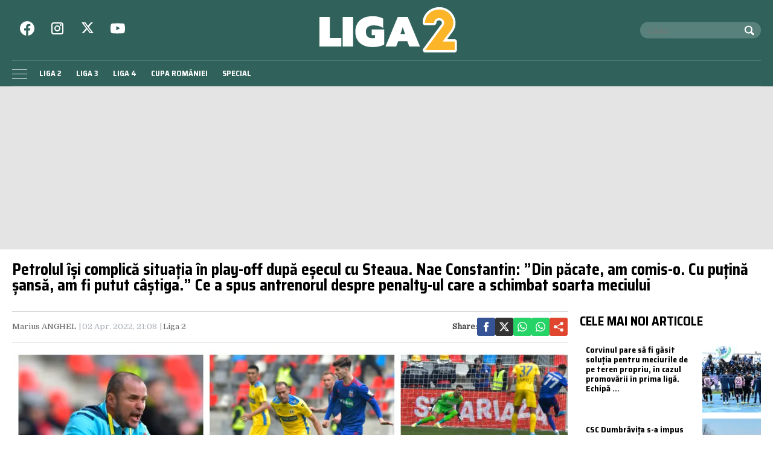

--- FILE ---
content_type: text/html; charset=UTF-8
request_url: https://liga2.prosport.ro/seria-1/petrolul-isi-complica-situatia-in-play-off-dupa-esecul-cu-steaua-nae-constantin-din-pacate-am-comis-o-cu-putina-sansa-am-fi-putut-castiga-ce-a-spus-antrenorul-despre-penalty-ul-19225560
body_size: 26171
content:
<!doctype html>
<html lang="ro">
<head>
    <meta charset="utf-8">
    <meta name="viewport"
          content="width=device-width, initial-scale=1.0, maximum-scale=1.0, minimum-scale=1, user-scalable=no, shrink-to-fit=no"/>
    <meta name="HandheldFriendly" content="true"/>
    <meta name="MobileOptimized" content="320"/>
    <meta name="apple-mobile-web-app-capable" content="yes"/>
    <meta name="referrer" content="origin-when-cross-origin">

    <link rel="dns-prefetch" href="https://connect.facebook.net">
    <link rel="dns-prefetch" href="https://fonts.googleapis.com">

    <link rel="preconnect" href="https://fonts.googleapis.com">
    <link rel="preconnect" href="https://fonts.gstatic.com" crossorigin>

    <link rel="preconnect" href="https://fonts.googleapis.com">
    <link rel="preconnect" href="https://fonts.gstatic.com" crossorigin>
    <link href="https://fonts.googleapis.com/css2?family=Domine&family=Saira+Semi+Condensed:wght@400;700&display=swap" rel="stylesheet">


		<meta http-equiv="x-dns-prefetch-control" content="on">
			<link rel="dns-prefetch" href="//fonts.googleapis.com" />
	<!-- Strawberry Canonicals -->

	<!-- Strawberry Canonicals -->
<meta name='robots' content='index, follow, max-image-preview:large, max-snippet:-1, max-video-preview:-1' />
	<style>img:is([sizes="auto" i], [sizes^="auto," i]) { contain-intrinsic-size: 3000px 1500px }</style>
	
	<!-- This site is optimized with the Yoast SEO plugin v26.1.1 - https://yoast.com/wordpress/plugins/seo/ -->
	<title>Nae Constantin, concluzii după Steaua - Petrolul 2-1</title>
	<meta name="description" content="2-1 pentru Steaua s-a terminat meciul din Ghencea, iar, după joc, antrenorul Petrolului, Nicolae Constantin, era abătut" />
	<link rel="canonical" href="https://liga2.prosport.ro/seria-1/petrolul-isi-complica-situatia-in-play-off-dupa-esecul-cu-steaua-nae-constantin-din-pacate-am-comis-o-cu-putina-sansa-am-fi-putut-castiga-ce-a-spus-antrenorul-despre-penalty-ul-19225560" />
	<meta property="og:locale" content="ro_RO" />
	<meta property="og:type" content="article" />
	<meta property="og:title" content="Nae Constantin, concluzii după Steaua - Petrolul 2-1" />
	<meta property="og:description" content="2-1 pentru Steaua s-a terminat meciul din Ghencea, iar, după joc, antrenorul Petrolului, Nicolae Constantin, era abătut" />
	<meta property="og:url" content="https://liga2.prosport.ro/seria-1/petrolul-isi-complica-situatia-in-play-off-dupa-esecul-cu-steaua-nae-constantin-din-pacate-am-comis-o-cu-putina-sansa-am-fi-putut-castiga-ce-a-spus-antrenorul-despre-penalty-ul-19225560" />
	<meta property="og:site_name" content="Liga 2" />
	<meta property="article:published_time" content="2022-04-02T18:08:37+00:00" />
	<meta property="og:image" content="https://liga2.prosport.ro/wp-content/uploads/2022/04/steaua-petrolul-nae-constantin-scaled.jpg" />
	<meta property="og:image:width" content="2560" />
	<meta property="og:image:height" content="1380" />
	<meta property="og:image:type" content="image/jpeg" />
	<meta name="author" content="Anghel Marius" />
	<meta name="twitter:card" content="summary_large_image" />
	<script type="application/ld+json" class="yoast-schema-graph">{"@context":"https://schema.org","@graph":[{"@type":"WebPage","@id":"https://liga2.prosport.ro/seria-1/petrolul-isi-complica-situatia-in-play-off-dupa-esecul-cu-steaua-nae-constantin-din-pacate-am-comis-o-cu-putina-sansa-am-fi-putut-castiga-ce-a-spus-antrenorul-despre-penalty-ul-19225560","url":"https://liga2.prosport.ro/seria-1/petrolul-isi-complica-situatia-in-play-off-dupa-esecul-cu-steaua-nae-constantin-din-pacate-am-comis-o-cu-putina-sansa-am-fi-putut-castiga-ce-a-spus-antrenorul-despre-penalty-ul-19225560","name":"Nae Constantin, concluzii după Steaua - Petrolul 2-1","isPartOf":{"@id":"https://liga2.prosport.ro/#website"},"primaryImageOfPage":{"@id":"https://liga2.prosport.ro/seria-1/petrolul-isi-complica-situatia-in-play-off-dupa-esecul-cu-steaua-nae-constantin-din-pacate-am-comis-o-cu-putina-sansa-am-fi-putut-castiga-ce-a-spus-antrenorul-despre-penalty-ul-19225560#primaryimage"},"image":{"@id":"https://liga2.prosport.ro/seria-1/petrolul-isi-complica-situatia-in-play-off-dupa-esecul-cu-steaua-nae-constantin-din-pacate-am-comis-o-cu-putina-sansa-am-fi-putut-castiga-ce-a-spus-antrenorul-despre-penalty-ul-19225560#primaryimage"},"thumbnailUrl":"https://liga2.prosport.ro/wp-content/uploads/2022/04/steaua-petrolul-nae-constantin-scaled.jpg","datePublished":"2022-04-02T18:08:37+00:00","author":{"@id":"https://liga2.prosport.ro/#/schema/person/c3f4a3bcc3d88ad714fe006b65db9078"},"description":"2-1 pentru Steaua s-a terminat meciul din Ghencea, iar, după joc, antrenorul Petrolului, Nicolae Constantin, era abătut","inLanguage":"ro-RO","potentialAction":[{"@type":"ReadAction","target":["https://liga2.prosport.ro/seria-1/petrolul-isi-complica-situatia-in-play-off-dupa-esecul-cu-steaua-nae-constantin-din-pacate-am-comis-o-cu-putina-sansa-am-fi-putut-castiga-ce-a-spus-antrenorul-despre-penalty-ul-19225560"]}]},{"@type":"ImageObject","inLanguage":"ro-RO","@id":"https://liga2.prosport.ro/seria-1/petrolul-isi-complica-situatia-in-play-off-dupa-esecul-cu-steaua-nae-constantin-din-pacate-am-comis-o-cu-putina-sansa-am-fi-putut-castiga-ce-a-spus-antrenorul-despre-penalty-ul-19225560#primaryimage","url":"https://liga2.prosport.ro/wp-content/uploads/2022/04/steaua-petrolul-nae-constantin-scaled.jpg","contentUrl":"https://liga2.prosport.ro/wp-content/uploads/2022/04/steaua-petrolul-nae-constantin-scaled.jpg","width":2560,"height":1380},{"@type":"WebSite","@id":"https://liga2.prosport.ro/#website","url":"https://liga2.prosport.ro/","name":"Liga 2","description":"Știri din sport, informații de ultimă oră, știri din ligile inferioare, comentarii și opinii din sport, bloguri de sport, clasamente actualizate, livescore, Liga 2, Liga 3, Liga 4, Cupa României","potentialAction":[{"@type":"SearchAction","target":{"@type":"EntryPoint","urlTemplate":"https://liga2.prosport.ro/?s={search_term_string}"},"query-input":{"@type":"PropertyValueSpecification","valueRequired":true,"valueName":"search_term_string"}}],"inLanguage":"ro-RO"},{"@type":"Person","@id":"https://liga2.prosport.ro/#/schema/person/c3f4a3bcc3d88ad714fe006b65db9078","name":"Anghel Marius","image":{"@type":"ImageObject","inLanguage":"ro-RO","@id":"https://liga2.prosport.ro/#/schema/person/image/","url":"https://secure.gravatar.com/avatar/1fa961c9c0d9034ef2bdf1ce2ad45545b738e510570b8bec0b89bfd5dc0576af?s=96&d=mm&r=g","contentUrl":"https://secure.gravatar.com/avatar/1fa961c9c0d9034ef2bdf1ce2ad45545b738e510570b8bec0b89bfd5dc0576af?s=96&d=mm&r=g","caption":"Anghel Marius"},"url":"https://liga2.prosport.ro/author/marius-anghel"}]}</script>
	<!-- / Yoast SEO plugin. -->


<link rel="alternate" type="application/rss+xml" title="Liga 2 &raquo; Flux" href="https://liga2.prosport.ro/feed" />
<link rel="alternate" type="application/rss+xml" title="Liga 2 &raquo; Flux comentarii" href="https://liga2.prosport.ro/comments/feed" />
<link rel="https://api.w.org/" href="https://liga2.prosport.ro/wp-json/" /><link rel="alternate" title="JSON" type="application/json" href="https://liga2.prosport.ro/wp-json/wp/v2/posts/19225560" /><link rel="EditURI" type="application/rsd+xml" title="RSD" href="https://liga2.prosport.ro/xmlrpc.php?rsd" />
<meta name="generator" content="WordPress 6.8.3" />
<link rel='shortlink' href='https://liga2.prosport.ro/?p=19225560' />
<link rel="alternate" title="oEmbed (JSON)" type="application/json+oembed" href="https://liga2.prosport.ro/wp-json/oembed/1.0/embed?url=https%3A%2F%2Fliga2.prosport.ro%2Fseria-1%2Fpetrolul-isi-complica-situatia-in-play-off-dupa-esecul-cu-steaua-nae-constantin-din-pacate-am-comis-o-cu-putina-sansa-am-fi-putut-castiga-ce-a-spus-antrenorul-despre-penalty-ul-19225560" />
<link rel="alternate" title="oEmbed (XML)" type="text/xml+oembed" href="https://liga2.prosport.ro/wp-json/oembed/1.0/embed?url=https%3A%2F%2Fliga2.prosport.ro%2Fseria-1%2Fpetrolul-isi-complica-situatia-in-play-off-dupa-esecul-cu-steaua-nae-constantin-din-pacate-am-comis-o-cu-putina-sansa-am-fi-putut-castiga-ce-a-spus-antrenorul-despre-penalty-ul-19225560&#038;format=xml" />

	    <script data-type="doubleclick" async='async' src='https://securepubads.g.doubleclick.net/tag/js/gpt.js' type="237f64d04beca1bdfed0b80c-text/javascript"></script>

    <script type="237f64d04beca1bdfed0b80c-text/javascript">var googletag = googletag || {};
        googletag.cmd = googletag.cmd || [];
    </script>
    <script type="237f64d04beca1bdfed0b80c-text/javascript">
				
        var slot_branding;
        var __slot_div_id_for_branding = 'div-gpt-ad-1687958070303-0'; // branding;
						
        var slot_intext_1;
        var __slot_div_id_for_intext_1 = 'div-gpt-ad-1687958783706-0'; // intext_1;
						
        var slot_intext_2;
        var __slot_div_id_for_intext_2 = 'div-gpt-ad-1687958842701-0'; // intext_2;
						
        var slot_liga2_special;
        var __slot_div_id_for_liga2_special = 'div-gpt-ad-1709558503505-0'; // liga2_special;
						
        var slot_sidebar_articol;
        var __slot_div_id_for_sidebar_articol = 'div-gpt-ad-1687957993917-0'; // sidebar_articol;
						
        var slot_underphoto;
        var __slot_div_id_for_underphoto = 'div-gpt-ad-1687957297818-0'; // underphoto;
				
        googletag.cmd.push(function () {
						
            /* branding */
            slot_branding  = googletag.defineSlot('/119229185/Liga_2/branding', [300, 250], 'div-gpt-ad-1687958070303-0').addService(googletag.pubads());
            var mapping_for_branding = googletag.sizeMapping()
                .addSize([990, 0], [[970, 250]])
                .addSize([768, 0], [[300, 250]])
                .addSize([0, 0], [[300, 250]])
                .build();
            slot_branding.defineSizeMapping(mapping_for_branding);
									
            /* intext_1 */
            slot_intext_1  = googletag.defineSlot('/119229185/Liga_2/Intext_1', [300, 250], 'div-gpt-ad-1687958783706-0').addService(googletag.pubads());
            var mapping_for_intext_1 = googletag.sizeMapping()
                .addSize([990, 0], [[1, 1], [300, 250], [580, 400]])
                .addSize([768, 0], [[300, 250]])
                .addSize([0, 0], [[300, 250]])
                .build();
            slot_intext_1.defineSizeMapping(mapping_for_intext_1);
									
            /* intext_2 */
            slot_intext_2  = googletag.defineSlot('/119229185/Liga_2/Intext_2', [300, 250], 'div-gpt-ad-1687958842701-0').addService(googletag.pubads());
            var mapping_for_intext_2 = googletag.sizeMapping()
                .addSize([990, 0], [[1, 1], [300, 250], [580, 400], [580, 300]])
                .addSize([768, 0], [[300, 250]])
                .addSize([0, 0], [[300, 250], [320, 480], [336, 280]])
                .build();
            slot_intext_2.defineSizeMapping(mapping_for_intext_2);
									
            /* liga2_special */
            slot_liga2_special  = googletag.defineSlot('/119229185/Liga_2/Liga2_Special', [300, 250], 'div-gpt-ad-1709558503505-0').addService(googletag.pubads());
            var mapping_for_liga2_special = googletag.sizeMapping()
                .addSize([990, 0], [[1, 1]])
                .addSize([768, 0], [[1, 1]])
                .addSize([0, 0], [[1, 1]])
                .build();
            slot_liga2_special.defineSizeMapping(mapping_for_liga2_special);
									
            /* sidebar_articol */
            slot_sidebar_articol  = googletag.defineSlot('/119229185/Liga_2/Sidebar_Articol', [300, 250], 'div-gpt-ad-1687957993917-0').addService(googletag.pubads());
            var mapping_for_sidebar_articol = googletag.sizeMapping()
                .addSize([990, 0], [[300, 600]])
                .addSize([768, 0], [[300, 250]])
                .addSize([0, 0], [[300, 250]])
                .build();
            slot_sidebar_articol.defineSizeMapping(mapping_for_sidebar_articol);
									
            /* underphoto */
            slot_underphoto  = googletag.defineSlot('/119229185/Liga_2/Underphot_art', [300, 250], 'div-gpt-ad-1687957297818-0').addService(googletag.pubads());
            var mapping_for_underphoto = googletag.sizeMapping()
                .addSize([990, 0], [[728, 90]])
                .addSize([768, 0], [[320, 50], [300, 50]])
                .addSize([0, 0], [[320, 50], [300, 50]])
                .build();
            slot_underphoto.defineSizeMapping(mapping_for_underphoto);
						
            googletag.pubads().collapseEmptyDivs();
            googletag.pubads().setCentering(true);
            googletag.pubads().disableInitialLoad();
            googletag.pubads().enableSingleRequest();
            googletag.pubads().setTargeting('cat_cancan', 'seria-1');
            googletag.pubads().setTargeting('section', 'single');
			googletag.pubads().setTargeting('team', 'petrolul-ploiesti');googletag.pubads().setTargeting('team', 'steaua');			
			googletag.pubads().setTargeting('article_id', 19225560);
            googletag.pubads().enableVideoAds();
            googletag.enableServices();

        });

    </script>

    <script type="237f64d04beca1bdfed0b80c-text/javascript">
        window.setTimeout(function () {
            if (typeof window.__tcfapi === "function") {
                window.__tcfapi('addEventListener', 2, function (tcData, success) {
                    console.log(tcData);
                    if (success) {
                        if (tcData.gdprApplies) {
                            if (tcData.eventStatus == 'useractioncomplete' || tcData.eventStatus == 'tcloaded') {
                                console.log("Consents Number: " + Object.keys(tcData.purpose.consents).length)
                                if (Object.keys(tcData.purpose.consents).length == 0) {
                                    googletag.cmd.push(function () {
                                        googletag.pubads().setRequestNonPersonalizedAds(1);
										
                                        googletag.pubads().refresh();
										
                                    });
                                    console.log("Loading NonPersonalizedAds");
                                } else {
                                    console.log("Loading PersonalizedAds");
                                    googletag.cmd.push(function () {
                                        //googletag.pubads().setRequestNonPersonalizedAds(1);
										
                                        googletag.pubads().refresh();
										
                                    });
                                }
                            }
                        } else {
                            console.log("Loading NonPersonalizedAds");
                            googletag.cmd.push(function () {
                                googletag.pubads().setRequestNonPersonalizedAds(1);
								
                                googletag.pubads().refresh();
								
                            });
                        }
                    }
                });
            } else {
                console.log("Loading NonPersonalizedAds");
                googletag.cmd.push(function () {
                    googletag.pubads().setRequestNonPersonalizedAds(1);
					
                    googletag.pubads().refresh();
					
                });
            }
        }, 1000);
    </script>

		
<link rel="preload" as="image" href="https://media.prosport.ro/nzw0pXBPL80uyBp2EGrRUC8eXQA=/1100x619/smart/filters:contrast(5):format(webp):blur(webp):quality(80)/https%3A%2F%2Fliga2.prosport.ro%2Fwp-content%2Fuploads%2F2022%2F04%2Fsteaua-petrolul-nae-constantin-1024x552.jpg">
<style>*{box-sizing:border-box}body{padding:0;margin:0;font-family:Domine,Georgia,Times,serif}a,button,input{box-shadow:none;border:0;outline:0;background-color:transparent}a{text-decoration:none;color:inherit;border:0;outline:0}button{cursor:pointer}h1,h2,h5{font-weight:300;margin:0}h1{font-size:40px}h2{font-size:36px}h5{font-size:20px}p{line-height:1.2;margin:0 0 15px}img{display:block;max-width:100%;height:auto}strong{font-weight:600}.container{width:1400px;margin:0 auto;padding-left:10px;padding-right:10px;box-sizing:border-box;overflow:hidden}.row{display:flex;width:calc(100% + 20px);margin-left:-10px;flex-wrap:wrap}[class^=col]{padding:0 10px;margin-bottom:0;box-sizing:border-box;min-width:100%}@font-face{font-display:swap!important}.text-center{text-align:center}.text-red{color:#d22229}.embeded-wrapper iframe{margin:0 auto 0 auto!important}.social ul{margin:0;padding:0;list-style:none;max-width:300px;display:flex;justify-content:space-between}.social ul li{display:inline-block;margin:0 10px}.social ul li:last-child{margin-right:0}.social ul li a{font-size:21px;display:block;width:30px;height:30px;text-align:center;line-height:28px;color:#231f20}#header{color:#fff;position:relative;background-color:#30625b}#header .header__content{position:relative}#header .logo{display:inline-block;position:absolute;top:12px;left:50%;transform:translateX(-50%);z-index:99998;transition:height .2s}#header .logo svg{height:75px;width:235px;width:auto;transition:height .2s}#header .section{position:relative;transition:padding-left .3s}#header .section.first{height:100px}#header .menu{padding:5px 0 5px 35px}#header .menu ul{margin:0;padding:0;list-style:none}#header .menu ul li{display:inline-block;padding:0}#header .menu ul li a{font:600 13px "Saira Semi Condensed",Arial,Helvetica,sans-serif;display:block;text-transform:uppercase;padding:5px 10px;transition:background-color .3s;border-radius:5px;white-space:nowrap}#header .menu ul li a:hover{background-color:#fcb428;color:#231f20;transition:background-color .3s}#header .social{position:absolute;left:0;top:35px}#header .social a{color:#fff}#header .search{position:absolute;right:0;top:50%;transform:translateY(-50%);padding:0 10px;background-color:rgba(255,255,255,.2);color:#fff;max-width:200px;box-sizing:border-box;border-radius:20px;transition:top .3s}#header .search .input{width:calc(100% - 30px);font-size:13px;line-height:25px;color:#fff}#header .search button{color:#fff;position:absolute;top:5px;right:5px}.footer{background-color:#231f20;color:rgba(255,255,255,.8);padding:30px;border-top:3px solid #594f51}.footer .section{margin-bottom:10px}.footer .section .menu ul{list-style:none;margin:0 0 20px;padding:0}.footer .section .menu ul li{display:inline-block;margin-right:10px;line-height:1.3}.footer .section .menu ul li:last-child{margin-right:0}.footer .section .menu ul li a{font-size:12px;font-weight:600;text-transform:uppercase}.footer .section .menu ul li a:hover{color:#fff;text-decoration:underline}.footer .section p{font-size:13px;color:#ccc;margin:0 0 5px;line-height:1.4}.footer .section p:last-of-type{margin:0}.single__title{font:700 26px/1 "Saira Semi Condensed",Arial,Helvetica,sans-serif;margin:0 0 30px}.single__meta{position:relative;padding:10px 0;border-top:1px solid #ccc;border-bottom:1px solid #ccc;margin-bottom:10px}.single__meta .bar{display:flex;font-size:13px;font-weight:400;line-height:30px;min-height:30px}.single__meta .bar>span{color:#a8afb7;display:inline-block;padding-right:10px;position:relative}.single__meta .bar>span:after{content:"|";position:absolute;right:2px;top:0}.single__meta .bar>span:last-of-type{padding-right:0;margin-right:0}.single__meta .bar>span:last-of-type:after{display:none}.single__meta .bar>span a{color:#666}.single__meta .bar>span a:hover{color:#d22229}.single__meta .bar strong{color:#444}.single__gallery{display:flex;padding:5px;background-color:#231f20}.single__gallery .thumb{flex:1;margin-right:5px}.single__gallery .thumb:last-of-type{margin-right:0}.single__gallery .thumb.more{background-color:#d22229;color:#fff;text-align:center;display:flex;justify-content:center;align-items:center}.single__gallery .thumb.more a{display:block;width:100%;color:#fff;font-weight:700;text-transform:uppercase;font-size:14px;line-height:1.2}.single__gallery .thumb.more a span{font-size:26px}.single__tags{font-size:13px;color:#666;padding:10px 0}.single__tags a,.single__tags span{display:inline-block;padding:1px 4px 2px;text-transform:lowercase;font-size:12px}.single__tags span{background-color:#231f20;color:#fff}.single__tags a{margin:2px;color:#666;background-color:#efefef}.single__tags a:hover{text-decoration:underline}.single__content{max-width:728px;margin:20px auto;font:300 19px/1.3 Domine,Georgia,Times,serif}.single__content p{margin:0 0 10px}.single__content h2{font-size:23px;font-weight:700;margin-bottom:10px;line-height:1.2}.single__content strong{font-weight:700}.single__content em{font-style:italic}.single__content a{color:#42e;border-bottom:1px solid #42e;padding:0;transition:all .3s}.single__content a:hover{color:#d22229;border-bottom:1px solid #d22229;transition:all .3s}.single__content ul{list-style:disc;margin-left:20px;margin-bottom:20px;padding-left:0}.single__content ul li{margin:5px 0}.single__content blockquote{font-family:Domine,Georgia,Times,serif;font-style:italic;padding:20px 20px 20px 50px;margin-right:0;margin-left:0;position:relative;background-color:#eee}.single__content blockquote:before{content:"\201C";display:block;font-size:100px;height:0;left:0;position:absolute;top:10px;color:#d22229;padding-right:20px;font-style:italic}.single__content blockquote p{font-style:italic;margin:0}.single__social{margin-left:auto}.single__social .network{display:flex;justify-content:flex-end;gap:20px;margin-top:auto;align-items:center}.single__social .network strong{margin:0}.single__social .network a{display:flex;align-items:center;width:30px;height:30px;justify-content:center;border-radius:3px}.single__social .network a svg{width:16px;height:16px;fill:#fff}.single .related{margin-top:10px;padding-top:10px;border-top:1px solid #ccc}.single .related ul.links{list-style:disc;margin:0 0 0 30px;padding:0}.single .related ul.links a{text-decoration:none;border:0;color:#231f20}.single .related ul.links a:hover{color:#d22229}.bars{display:inline-block;position:absolute;left:0;bottom:11px}.bars a{display:block;height:20px;text-align:center;position:relative;display:flex;justify-content:center;align-items:center}.bars a span{flex:1}.bars a span.lines{display:block;width:25px;height:1px;position:relative;background-color:#fff}.bars a span.lines:before{content:"";display:block;width:25px;height:1px;background-color:#fff;position:absolute;top:-7px;left:0}.bars a span.lines:after{content:"";display:block;width:25px;height:1px;background-color:#fff;position:absolute;bottom:-7px;left:0}.magnifier{display:inline-block;position:absolute;top:15px;right:10px}.magnifier a{display:block;color:#000;text-align:center}.magnifier a span{display:block;width:16px;height:16px;border:2px solid #fff;border-radius:100%;position:relative}.magnifier a span:after{content:"";display:block;width:2px;background-color:#fff;height:8px;position:absolute;top:9px;right:-3px;transform:rotate(-45deg)}.share{position:absolute;top:15px;right:50px}.modalbox{position:fixed;top:0;width:100%;bottom:0;background-color:rgba(0,0,0,.5);z-index:999999999999999999999999;transform:translateY(-100%);opacity:0;transition:opacity .3s,transform .5s}.modalbox.open{display:block;transform:translateY(0);opacity:1;transition:opacity .5s,transform .3s}.modalbox__close{position:absolute;top:20px;right:20px}.modalbox__close a{font-size:21px;font-weight:300;color:#d22229}.modalbox__content{background-color:#fff;padding:50px 20px}.modalbox__content h5{font-size:18px;font-weight:700;margin-bottom:20px}.modalbox__content p{font-size:14px}.modalbox__content form .input{border:1px solid #ccc;background-color:rgba(0,0,0,.1);width:100%;min-height:30px;line-height:30px;font-size:18px;text-indent:10px}.modalbox__list ul{list-style:none;margin:0;padding:0}.modalbox__list ul li a{font:700 18px/30px "Saira Semi Condensed",Arial,Helvetica,sans-serif;text-transform:uppercase;padding:10px;display:flex;gap:10px;align-items:center}.modalbox__list ul li a span{color:#fff;display:inline-block;width:30px;height:30px;line-height:30px;text-align:center;margin-right:20px}.headline{font:700 21px "Saira Semi Condensed",Arial,Helvetica,sans-serif;text-transform:uppercase;margin-bottom:11px;border-bottom:2px solid rgba(255,255,255,.1)}#live{position:fixed;left:0;width:100%;bottom:0;z-index:9999999999;box-shadow:0 -4px 16px 0 rgba(0,0,0,.26);border-top:2px solid #fff;display:none}#live.is_visible{display:block}#live #prosport_live_player{width:100%;height:100%;min-height:169px;max-height:200px}#live .live_close{position:absolute;top:10px;right:10px;font-size:28px;color:#fff;display:inline-block;width:30px;height:30px;line-height:28px;text-align:center}#live .live_close:hover{color:#fcb428}.article{height:100%;background-color:#fff}.article a:hover{color:#00468c}.article__title{font:600 18px/1 "Saira Semi Condensed",Arial,Helvetica,sans-serif;text-overflow:ellipsis;overflow:hidden}.article__title--xs{font-size:14px;font-weight:700;line-height:1.2}.article__title--md{font-size:19px;font-weight:700;line-height:1.2}.article__content{padding:10px;background-color:#fff}.article__media{position:relative}.article__date{font:600 13px "Saira Semi Condensed",Arial,Helvetica,sans-serif;color:#a8afb7}.article__category{font:600 11px "Saira Semi Condensed",Arial,Helvetica,sans-serif;border-radius:3px;color:#231f20;text-transform:uppercase;margin-bottom:5px;display:inline-block}.article__meta{display:flex;justify-content:space-between}.article--list{margin-bottom:10px}.article--wide .article__content{padding:10px;margin:-40px 10px 0;position:relative;z-index:99;border-top:3px solid #fcb428}.strawberry-ads-manager-container{margin:0 0 10px}.strawberry-ads-manager-container:last-of-type{margin-bottom:0}.strawberry-ad{text-align:center;background-color:#e4e4e4;width:100%}#pushmenu{position:fixed;top:0;z-index:200;background-color:#fff;bottom:0;width:300px;overflow-y:auto;overflow-x:hidden;height:100%;z-index:9999999999999999999;transform:translateX(-100%);transition:transform .3s;font-family:Domine,Georgia,Times,serif}#pushmenu a{text-decoration:none;color:#000}#pushmenu a:active,#pushmenu a:focus{text-decoration:none}#pushmenu.open{display:block;transform:translateX(0);transition:transform .3s}#pushmenu .pushmenu-close{text-align:right}#pushmenu .pushmenu-close a{font-size:13px;display:block;background-color:#fff;color:rgba(0,0,0,.7);padding:16px;line-height:20px;text-transform:uppercase;font-weight:700}#pushmenu .pushmenu-close a span{display:inline-block;width:16px;height:16px;position:relative;vertical-align:middle}#pushmenu .pushmenu-close a span:after,#pushmenu .pushmenu-close a span:before{content:'';position:absolute;width:16px;height:2px;background-color:#000;border-radius:2px;top:6px}#pushmenu .pushmenu-close a span:before{transform:rotate(45deg);left:0}#pushmenu .pushmenu-close a span:after{transform:rotate(-45deg);right:0}#pushmenu .pushmenu-logo{text-align:center;padding:20px}#pushmenu .pushmenu-logo img{max-width:100%;height:auto}#pushmenu .pushmenu-search{margin:10px}#pushmenu .pushmenu-search .input{background-color:#efefef;border:0;border-radius:20px;text-indent:10px;font-size:14px;line-height:30px;width:100%;color:#333}#pushmenu .pushmenu-social{margin:10px;text-align:center;display:flex;justify-content:center;padding:20px 0;border-top:1px solid #ccc}#pushmenu .pushmenu-social a{display:inline-block;font-size:16px;color:#fff;padding:5px 5px 2px;border-radius:7px;margin:0 10px}#pushmenu .pushmenu-content ul{list-style:none;margin:0;padding:0 10px}#pushmenu .pushmenu-content .pushmenu-menu{position:relative;transition:transform .3s;transform:translateX(0)}#pushmenu .pushmenu-content .pushmenu-menu ul li a{color:#333;font-size:18px;font-weight:900;display:block;padding:10px 20px}#pushmenu .pushmenu-content .pushmenu-menu ul li a.back{position:relative;padding-left:30px;font-size:.8em;color:#999}#pushmenu .pushmenu-content .pushmenu-menu ul li a.back:before{position:absolute;top:50%;left:15px;margin-top:-5px;content:"";display:inline-block;width:10px;height:10px;border-right:3px solid #000;border-top:3px solid #000;transform:rotate(-135deg)}#pushmenu .pushmenu-content .pushmenu-menu ul li.current-menu-item>a{color:#d22229}#pushmenu .pushmenu-content .pushmenu-menu ul li ul{list-style:none}#pushmenu .pushmenu-content .pushmenu-menu ul li ul li a{font-size:.8em;padding:5px 0 5px 20px}#pushmenu .pushmenu-content .pushmenu-menu ul li ul.active{display:block}#pushmenu .pushmenu-content .pushmenu-menu.submenu-open{transition:transform .3s;transform:translateX(-100%)}#pushmenu .pushmenu-content .pushmenu-pages{margin-top:10px;padding-top:10px;border-top:1px solid #ccc}#pushmenu .pushmenu-content .pushmenu-pages a{color:#333;font-size:14px;font-weight:400;display:block;padding:8px 20px}#pushmenu .pushmenu-content .pushmenu-pages li.current-menu-item>a{color:#d22229}.reset-padding-right{padding-right:0}.visible-xs{display:none}.icon{color:#fff;background-color:#30625b;border-radius:100%;width:30px;height:30px;display:flex;align-items:center;justify-content:center}.icon--orange{background-color:#ff5c26}.icon--top-left{position:absolute;left:10px;top:10px;z-index:95}.icon--center{position:absolute;top:50%;left:50%;transform:translate(-50%,-50%);z-index:95}.color--facebook{color:#365396}.fill--facebook{fill:#365396}a.color--facebook:active,a.color--facebook:hover{color:#2e467f}.color--instagram{color:#c436a3}.fill--instagram{fill:#c436a3}a.color--instagram:active,a.color--instagram:hover{color:#a72e8a}.color--twitter{color:#00a8f0}.fill--twitter{fill:#00a8f0}a.color--twitter:active,a.color--twitter:hover{color:#008fcc}.color--youtube{color:#f33}.fill--youtube{fill:#f33}a.color--youtube:active,a.color--youtube:hover{color:#d92b2b}.bg--facebook{background-color:#365396}.bg--google_plus{background-color:#e0462e}.bg--instagram{background-color:#c436a3}.bg--twitter{background-color:#00a8f0}.bg--youtube{background-color:#f33}.bg--whatsapp{background-color:#25d366}.bg--x{background-color:#333}@media (min-width:0){.col-xs-4{flex-basis:33.33333%;min-width:0}.col-xs-4:not(.no-grow){flex:4}.col-xs-8{flex-basis:66.66667%;min-width:0}.col-xs-8:not(.no-grow){flex:8}.col-xs-12{min-width:100%}.mg-xs-bottom-5{margin-bottom:5px}.mg-xs-top-10{margin-top:10px}.mg-xs-bottom-10{margin-bottom:10px}.padding-xs-20{padding:20px}.mg-xs-bottom-20{margin-bottom:20px}}@media (min-width:768px){.col-sm-9{flex-basis:75%;min-width:0}.col-sm-9:not(.no-grow){flex:9}.order-sm-1{order:1}@supports (display:flex){.articles--sm-3-c{display:flex;flex-wrap:wrap;width:calc(100% + 20px);margin-left:-10px}.articles--sm-3-c .article{flex-basis:calc(33.33333% - 20px);margin-bottom:20px;margin-left:10px;margin-right:10px}}@supports (display:grid){.articles--sm-3-c{display:grid;grid-template-columns:repeat(3,1fr);grid-row-gap:20px;grid-column-gap:20px;width:100%;margin:0}.articles--sm-3-c .article{margin:0}}.article:last-of-type:not(:first-of-type){margin-bottom:0;padding-bottom:0;border-bottom:0}.padding-sm-10{padding:10px}.mg-sm-top-20{margin-top:20px}.mg-sm-bottom-20{margin-bottom:20px}}@media (min-width:1000px){.col-md-2{flex-basis:16.66667%;min-width:0}.col-md-2:not(.no-grow){flex:2}.col-md-8{flex-basis:66.66667%;min-width:0}.col-md-8:not(.no-grow){flex:8}[class^=col].width-md-300{min-width:320px;max-width:320px}.order-md-2{order:2}#header .menu{border-top:1px solid rgba(255,255,255,.2);border-bottom:1px solid rgba(255,255,255,.2)}.magnifier{display:none}.share{display:none}}@media (min-width:1280px){.container{width:1260px}}@media (min-width:1360px){.hidden-lg{display:none!important}}@media (min-width:1600px){.container{width:1400px}.single__title{font-size:50px}}@media (max-width:767px){#header .menu{background-color:#1f403b;margin:0 -10px}#header .menu ul li a{padding:5px 8px;font:12px Arial,Helvtica,sans-serif}.single__title{font:700 21px Arial,Helvetica,sans-serif;text-align:center;margin-bottom:20px}.single__meta{padding-left:0}.single__meta .bar{display:block;text-align:center;line-height:1.4;font-size:12px}.single__gallery{margin-top:0}.single__gallery .thumb.more{padding:5px}.single__gallery .thumb.more a span{font-size:18px}.single__content{font-size:17px;line-height:1.4}.single__social .network{margin-top:10px;justify-content:center}.articles--xs-h .article{display:flex;margin-bottom:10px}.articles--xs-h .article:last-of-type{margin-bottom:0}.articles--xs-h .article .article__media{min-width:100px;max-width:100px}.articles--xs-h .article .article__content{margin:0}.articles--xs-h .article .article__title{font-size:16px}.article--wide .article__content{margin:-40px 10px 10px;border-top:0}#pushmenu{width:80%}#pushmenu .pushmenu-content .pushmenu-menu ul li a{font-size:18px}#pushmenu .pushmenu-content .pushmenu-pages a{font-size:14px}.icon--top-left{top:5px;left:5px}}@media (max-width:767px) and (max-width:768px){.hidden-xs{display:none!important}.visible-xs{display:block!important}}@media (max-width:300px){.row{display:block}[class^=col]{min-width:100%!important}}@media (max-width:767px),(min-width:768px) and (max-width:999px){.container{width:100%}#header .logo{top:10px}#header .logo svg{height:30px;width:94px}#header .section.first{height:50px}#header .menu{padding:5px;text-align:center}#header .menu ul{display:flex;flex-wrap:nowrap;justify-content:center;max-width:100%;overflow:hidden}#header .social{display:none}#header .search{display:none}.bars{bottom:auto;top:15px}.article__category{padding:0;background-color:transparent;color:#30625b}}@media (min-width:768px) and (max-width:990px){.hidden-sm{display:none!important}}</style>		<style type="text/css" id="wp-custom-css">
			.article__media img,
.single__media img {
	height: auto;
}

.height-250 {
	min-height:250px;
}
.mg-bottom-20 {
	margin-bottom:20px;
}

@media(max-width:768px){
.hidden-smb {
	display:none;
}
}

.embeded-wrapper iframe {max-width: 100%;}		</style>
		
    <!-- ANALYTICS -->
	<!-- Cxense SATI script begin -->
<script type="237f64d04beca1bdfed0b80c-text/javascript">
    window.cX = window.cX || {};
    cX.callQueue = cX.callQueue || [];
    cX.callQueue.push(['setSiteId', '1135102062960807738']);
    cX.callQueue.push(['sendPageViewEvent']);
</script>
<script type="237f64d04beca1bdfed0b80c-text/javascript" async src="//code3.adtlgc.com/js/sati_init.js"></script>
<script type="237f64d04beca1bdfed0b80c-text/javascript">
    (function (d, s, e, t) {
        e = d.createElement(s);
        e.type = 'text/java' + s;
        e.async = 'async';
        e.src = 'http' + ('https:' === location.protocol ? 's://s' : '://') + 'cdn.cxense.com/cx.js';
        t = d.getElementsByTagName(s)[0];
        t.parentNode.insertBefore(e, t);
    })(document, 'script');
</script>
<!-- Cxense SATI script end -->


<!-- Google tag (gtag.js) -->
<script async src="https://www.googletagmanager.com/gtag/js?id=G-2J342S3WEP" type="237f64d04beca1bdfed0b80c-text/javascript"></script>
<script type="237f64d04beca1bdfed0b80c-text/javascript">
    window.dataLayer = window.dataLayer || [];
    function gtag(){dataLayer.push(arguments);}
    gtag('js', new Date());

    gtag('config', 'G-2J342S3WEP');
</script>

<!-- Cxense SATI META begin -->
	<meta name="cXenseParse:pageclass" content="article"/>

<meta name="cXenseParse:url" content="https://liga2.prosport.ro/seria-1/petrolul-isi-complica-situatia-in-play-off-dupa-esecul-cu-steaua-nae-constantin-din-pacate-am-comis-o-cu-putina-sansa-am-fi-putut-castiga-ce-a-spus-antrenorul-despre-penalty-ul-19225560"/>
<!-- Cxense SATI META end -->
    <!-- Inline Scripts -->
	<script data-cfasync="false" async src="https://fundingchoicesmessages.google.com/i/pub-8829549769681779?ers=1"></script>
<script data-cfasync="false">(function() {function signalGooglefcPresent() {if (!window.frames['googlefcPresent']) {if (document.body) {const iframe = document.createElement('iframe'); iframe.style = 'width: 0; height: 0; border: none; z-index: -1000; left: -1000px; top: -1000px;'; iframe.style.display = 'none'; iframe.name = 'googlefcPresent'; document.body.appendChild(iframe);} else {setTimeout(signalGooglefcPresent, 0);}}}signalGooglefcPresent();})();</script>
	
    <style>
        .rankings__ajax.liga-3 tr:nth-child(6), .rankings__ajax.liga-3 tr:nth-child(7) {
            background-color: #fff !important;
        }
    </style>

</head>
<body class="wp-singular post-template-default single single-post postid-19225560 single-format-standard wp-theme-prosport-liga">
<header id="header">
    <div class="container">
        <div class="header__content">
            <div class="logo">
                <a href="/">
					<svg xmlns="http://www.w3.org/2000/svg" style="background-color:#ffffff00"  width="300" height="96" viewBox="0 0 1084 347"><path fill="#30625b" d="M928.054 328.424H0V44.892h928.054c60.604 28.019 74.25 54.104 75.946 72.348 2.787 29.974-25.892 47.195-49.5 93-23.137 44.89-26.784 88.87-26.446 118.184z"/><path fill="#fff" d="M28.931 73.579h79.92v162.089h88.013v64.512H28.931V73.579zM206.98 73.58h79.919v226.6H206.98V73.58zM364.962 290.94c-19.673-9.4-34.79-23.016-45.355-40.845-10.57-17.83-15.85-38.846-15.85-63.053 0-24.42 5.28-45.493 15.85-63.216 10.564-17.719 25.682-31.334 45.355-40.846 19.67-9.507 42.769-14.265 69.297-14.265 17.536 0 32.822 1.41 45.863 4.216 13.034 2.81 25.29 7.348 36.755 13.614v71.968C507.21 151.6 496.251 146.63 484 143.602c-12.255-3.025-26.472-4.538-42.658-4.538-17.314 0-31.082 4.163-41.309 12.48-10.232 8.322-15.342 20.154-15.342 35.498 0 16.643 4.156 29.231 12.476 37.767 8.315 8.54 21.803 12.804 40.465 12.804 6.746 0 12.588-.861 17.537-2.594v-21.394H429.2v-44.088h96.108v116.379c-23.159 12.754-53.509 19.127-91.05 19.127-26.529 0-49.628-4.701-69.297-14.103zM629.843 73.579h75.536l94.42 226.6h-81.943l-15.175-39.55H632.54l-15.175 39.55h-81.943l94.42-226.6zm55.303 130.645L667.61 152.03l-17.535 52.194h35.07zM956.625-.375c6.5.75 13.5 1.25 20.25 2.75 16 4 33.5 11 49.75 24 17.75 14.25 30 32.5 36.5 48.25 1.75 4.25 3.75 9.25 5 13.75s2.5 9.5 3.25 14.25c.5 3.5 1.5 10 1.5 10.75v14.5c-.5 4.5-1.25 9-2 13.25-.5 3-1.75 6.5-2.5 10-6.75 28.5-34.25 56.5-46 74.5-1.75 2.5-3.75 5.25-5.75 7.75-2.75 3.75-5.5 7.75-8.5 11.5l58.5.25c10 .75 17 9.75 17 17.75v65.5c-.5 10.25-9.5 18-18 18h-226.5c-11.75-.75-17.75-9.5-17.75-17.75 0-2.5.25-5.75 1.75-7.75 7.25-11 15.5-21.75 23.5-32.25 7-9.5 14.25-19.5 21.5-29 7-9.75 14.5-19.5 21.5-29 22.25-30.25 45-61 67.5-91 1.5-2.25 3.5-4 4.75-6 3.5-5.5 6-9.5 6-14.75 0-12-13.5-18.75-21.5-18.75s-18.25 4.75-20.25 16c-.5 2.25-.75 5.25-1 7.75-.75 6.5-9.75 13.25-15.5 13.25h-73.25c-7.25-.25-15.75-9-15.75-14.5 0-.5-.25-1.25-.25-1.75v-5.5c0-9 2-19.25 4.5-28 3.75-13.25 10.75-27.75 21.25-40.75 10.5-13.5 25-24.75 37-31 2.5-1.25 5.75-3 8.5-4.25 2.5-1.25 5.75-2.5 8.5-3.5 3.5-1.25 7.75-2.5 11.75-3.75 4.25-1 8.5-2 12.75-2.75 5-.75 10.75-1.25 16-1.75h16zm81.25 121.25c0 6.75-2.5 19-5 25.25-2.5 6-5.5 13.25-10.25 20-4 5.75-8.5 11.25-12.75 17.25-17.75 23.5-35.75 47.25-52.5 71.25-1.5 1.75-1.75 5.25-1.75 7.75 0 9.25 8.5 18 16 18h76.75v30.75h-174.5c38.25-51.75 76.75-104 115.75-155.75 8-10.75 12.25-21.5 13.5-32.25v-9c-5.5-33-32.75-49.25-56.75-49.25-19.25 0-43 10.25-52.75 37h-36c1.25-5.25 3-10.5 5.25-15.75 14.5-34.25 53-50.5 79-51.25 5-.25 6.5-.25 7.25-.25 53 0 88.75 43.75 88.75 86.25z"/><path fill="#fcb428" d="M971.458 150.565c8.32-9.564 14.45-19.958 14.45-32.013 0-15.8-15.764-35.757-38.971-35.757-21.017 0-38.093 16.216-38.093 37.003h-70.497c0-53.216 43.787-102.692 111.217-102.692 63.93 0 106.403 53.218 106.403 103.94 0 32.429-19.704 57.373-19.704 57.373l-62.616 84.4h92.829v66.105H839.223l132.235-178.36z"/></svg>                </a>
				            </div>

            <div class="section first">
				<div class="social">
    <ul>
        <li><a target="_blank" href="https://www.facebook.com/Liga2.ro"
               >
                <svg role="img" fill="#fff" xmlns="http://www.w3.org/2000/svg" width="24" height="24"
                     viewBox="0 0 24 24">
                    
                    <path d="M24 12.073c0-6.627-5.373-12-12-12s-12 5.373-12 12c0 5.99 4.388 10.954 10.125 11.854v-8.385H7.078v-3.47h3.047V9.43c0-3.007 1.792-4.669 4.533-4.669 1.312 0 2.686.235 2.686.235v2.953H15.83c-1.491 0-1.956.925-1.956 1.874v2.25h3.328l-.532 3.47h-2.796v8.385C19.612 23.027 24 18.062 24 12.073z"/>
                </svg>
            </a>
        </li>
        <li><a target="_blank" href="https://www.instagram.com/prosport.ro/"
               >
                <svg xmlns="http://www.w3.org/2000/svg" width="24" height="24" fill="none" viewBox="0 0 24 24">
                    <path fill="#fff" fill-rule="evenodd"
                          d="M2 6a4 4 0 0 1 4-4h12a4 4 0 0 1 4 4v12a4 4 0 0 1-4 4H6a4 4 0 0 1-4-4V6Zm4-2a2 2 0 0 0-2 2v12a2 2 0 0 0 2 2h12a2 2 0 0 0 2-2V6a2 2 0 0 0-2-2H6Zm6 5a3 3 0 1 0 0 6 3 3 0 0 0 0-6Zm-5 3a5 5 0 1 1 10 0 5 5 0 0 1-10 0Zm10.5-4a1.5 1.5 0 1 0 0-3 1.5 1.5 0 0 0 0 3Z"
                          clip-rule="evenodd"/>
                </svg>
            </a>
        </li>
        <li><a target="_blank" href="https://twitter.com/liga2ro"
              >
                <svg xmlns="http://www.w3.org/2000/svg" fill="#fff" width="20" height="20" image-rendering="optimizeQuality" shape-rendering="geometricPrecision" text-rendering="geometricPrecision" viewBox="0 0 512 462.799"><path fill-rule="nonzero" d="M403.229 0h78.506L310.219 196.04 512 462.799H354.002L230.261 301.007 88.669 462.799h-78.56l183.455-209.683L0 0h161.999l111.856 147.88L403.229 0zm-27.556 415.805h43.505L138.363 44.527h-46.68l283.99 371.278z"/></svg>
            </a>
        </li>
        <li><a target="_blank" href="https://www.youtube.com/channel/UCErptL3vp0dBNLQyzuD5Bew"
               >
                <svg xmlns="http://www.w3.org/2000/svg" width="24" height="24" viewBox="0 -3 20 20">
                    <path fill="#fff" fill-rule="evenodd"
                          d="M7.988 9.586V3.974c1.993.938 3.536 1.843 5.36 2.82-1.505.834-3.367 1.77-5.36 2.792m11.103-8.403c-.344-.453-.93-.805-1.553-.922-1.833-.348-13.267-.349-15.099 0-.5.094-.945.32-1.328.673C-.5 2.429.005 10.452.393 11.75c.164.562.375.968.64 1.235.343.352.812.594 1.351.703 1.51.312 9.284.486 15.122.047a2.62 2.62 0 0 0 1.39-.712c1.49-1.49 1.388-9.962.195-11.841"/>
                </svg>
            </a>
        </li>
    </ul>
</div>				<div class="search">
    <form action="https://liga2.prosport.ro/">
        <input required size="40" type="text" name="s" class="input ep-autosuggest" placeholder="Cauta:">
        <button>
            <svg xmlns="http://www.w3.org/2000/svg" width="16" height="16" viewBox="0 0 16 16">
                <path fill="none" d="M0 0h16v16H0z"/>
                <path fill="#fff" d="m15.708 13.587-3.675-3.675a6.5 6.5 0 1 0-2.121 2.121l3.675 3.675a1.003 1.003 0 0 0 1.414 0l.707-.707a1.003 1.003 0 0 0 0-1.414zM3.318 9.682C2.468 8.832 2 7.702 2 6.5s.468-2.332 1.318-3.182S5.298 2 6.5 2s2.332.468 3.182 1.318C10.532 4.168 11 5.298 11 6.5s-.468 2.332-1.318 3.182C8.832 10.532 7.702 11 6.5 11s-2.332-.468-3.182-1.318z"/>
            </svg>
        </button>
    </form>
</div>
            </div>

            <div class="section second">
                <nav class="menu">
                    <ul>
						<li id="menu-item-19128506" class="menu-item menu-item-type-taxonomy menu-item-object-category current-post-ancestor current-menu-parent current-post-parent menu-item-19128506"><a href="https://liga2.prosport.ro/seria-1">Liga 2</a></li>
<li id="menu-item-19128508" class="menu-item menu-item-type-taxonomy menu-item-object-category menu-item-19128508"><a href="https://liga2.prosport.ro/liga-3">Liga 3</a></li>
<li id="menu-item-19128509" class="menu-item menu-item-type-taxonomy menu-item-object-category menu-item-19128509"><a href="https://liga2.prosport.ro/liga-4">Liga 4</a></li>
<li id="menu-item-19128510" class="menu-item menu-item-type-taxonomy menu-item-object-category menu-item-19128510"><a href="https://liga2.prosport.ro/cupa-romaniei">Cupa României</a></li>
<li id="menu-item-19128507" class="menu-item menu-item-type-taxonomy menu-item-object-category menu-item-19128507"><a href="https://liga2.prosport.ro/special">Special</a></li>
                    </ul>
                </nav>


            </div>


            <div class="bars"><a href="javascript:void(0)" class="pushmenu-open"><span class="lines"></span></a></div>
            <div class="magnifier"><a class="modalbox-open" data-modalbox="modal-search"
                                      href="javascript:void(0)"><span></span></a></div>
            <div class="share"><a class="modalbox-open" data-modalbox="modal-share" href="javascript:void(0)">
                    <svg xmlns="http://www.w3.org/2000/svg" fill="#fff" xml:space="preserve" width="16" height="16"
                         viewBox="0 0 512 512"><path
                                d="M505.705 421.851c0 49.528-40.146 89.649-89.637 89.649-49.527 0-89.662-40.121-89.662-89.649 0-1.622.148-3.206.236-4.815l-177.464-90.474c-14.883 11.028-33.272 17.641-53.221 17.641-49.528 0-89.662-40.134-89.662-89.649s40.134-89.649 89.662-89.649c22.169 0 42.429 8.097 58.086 21.433l172.774-88.09c-.25-2.682-.412-5.364-.412-8.097 0-49.503 40.135-89.649 89.662-89.649 49.49 0 89.637 40.146 89.637 89.649 0 49.516-40.146 89.65-89.637 89.65-22.082 0-42.242-8.009-57.861-21.221l-172.999 88.215c.224 2.558.387 5.14.387 7.76 0 4.653-.474 9.182-1.148 13.648l171.389 87.379c15.92-14.472 37.004-23.379 60.232-23.379 49.492-.002 89.638 40.145 89.638 89.648z"
                                style="display:inline"/></svg>
                </a></div>
        </div>
    </div>
</header>
<nav id="pushmenu">
	<div class="pushmenu-close"><a href="javscript:void(0)">Inchide <span></span></a></div>
	<div class="pushmenu-content">

		<div class="pushmenu-search">
			<form action="/">
				<input class="input" type="text" name="s" placeholder="cautare...">
			</form>
		</div>
		<div class="pushmenu-menu">
			<ul>
				<li class="menu-item menu-item-type-taxonomy menu-item-object-category current-post-ancestor current-menu-parent current-post-parent menu-item-19128506"><a href="https://liga2.prosport.ro/seria-1">Liga 2</a></li>
<li class="menu-item menu-item-type-taxonomy menu-item-object-category menu-item-19128508"><a href="https://liga2.prosport.ro/liga-3">Liga 3</a></li>
<li class="menu-item menu-item-type-taxonomy menu-item-object-category menu-item-19128509"><a href="https://liga2.prosport.ro/liga-4">Liga 4</a></li>
<li class="menu-item menu-item-type-taxonomy menu-item-object-category menu-item-19128510"><a href="https://liga2.prosport.ro/cupa-romaniei">Cupa României</a></li>
<li class="menu-item menu-item-type-taxonomy menu-item-object-category menu-item-19128507"><a href="https://liga2.prosport.ro/special">Special</a></li>
			</ul>
		</div>

		<div class="pushmenu-pages">
			<ul>
				<li id="menu-item-19128678" class="menu-item menu-item-type-post_type menu-item-object-page menu-item-19128678"><a href="https://liga2.prosport.ro/politica-de-confidentialitate">Politica de confidentialitate</a></li>
<li id="menu-item-19128677" class="menu-item menu-item-type-post_type menu-item-object-page menu-item-19128677"><a href="https://liga2.prosport.ro/gdpr">GDPR</a></li>
<li id="menu-item-19128676" class="menu-item menu-item-type-post_type menu-item-object-page menu-item-19128676"><a href="https://liga2.prosport.ro/contact">Contact</a></li>
			</ul>
		</div>

		<div class="pushmenu-social">
			<a target="_blank" href="https://www.facebook.com/Liga2.ro"
			   class="bg--facebook">
                <svg role="img" fill="#fff" xmlns="http://www.w3.org/2000/svg" width="24" height="24"
                     viewBox="0 0 24 24">
                    
                    <path d="M24 12.073c0-6.627-5.373-12-12-12s-12 5.373-12 12c0 5.99 4.388 10.954 10.125 11.854v-8.385H7.078v-3.47h3.047V9.43c0-3.007 1.792-4.669 4.533-4.669 1.312 0 2.686.235 2.686.235v2.953H15.83c-1.491 0-1.956.925-1.956 1.874v2.25h3.328l-.532 3.47h-2.796v8.385C19.612 23.027 24 18.062 24 12.073z"/>
                </svg>
            </a>
			<a target="_blank" href="https://www.instagram.com/prosport.ro/"
			   class="bg--instagram">
                <svg xmlns="http://www.w3.org/2000/svg" width="24" height="24" fill="none" viewBox="0 0 24 24">
                    <path fill="#fff" fill-rule="evenodd"
                          d="M2 6a4 4 0 0 1 4-4h12a4 4 0 0 1 4 4v12a4 4 0 0 1-4 4H6a4 4 0 0 1-4-4V6Zm4-2a2 2 0 0 0-2 2v12a2 2 0 0 0 2 2h12a2 2 0 0 0 2-2V6a2 2 0 0 0-2-2H6Zm6 5a3 3 0 1 0 0 6 3 3 0 0 0 0-6Zm-5 3a5 5 0 1 1 10 0 5 5 0 0 1-10 0Zm10.5-4a1.5 1.5 0 1 0 0-3 1.5 1.5 0 0 0 0 3Z"
                          clip-rule="evenodd"/>
                </svg>
            </a>
			<a target="_blank" href="https://twitter.com/liga2ro"
			   class="bg--twitter">
                <svg xmlns="http://www.w3.org/2000/svg" width="24" height="24" viewBox="0 -2 20 20">
                    <path fill="#fff" fill-rule="evenodd"
                          d="M6.29 16c7.547 0 11.675-6.156 11.675-11.495 0-.175 0-.349-.012-.522A8.265 8.265 0 0 0 20 1.89a8.273 8.273 0 0 1-2.356.637A4.07 4.07 0 0 0 19.448.293a8.303 8.303 0 0 1-2.606.98 4.153 4.153 0 0 0-5.806-.175 4.006 4.006 0 0 0-1.187 3.86A11.717 11.717 0 0 1 1.392.738 4.005 4.005 0 0 0 2.663 6.13 4.122 4.122 0 0 1 .8 5.625v.051C.801 7.6 2.178 9.255 4.092 9.636a4.144 4.144 0 0 1-1.852.069c.537 1.646 2.078 2.773 3.833 2.806A8.315 8.315 0 0 1 0 14.185a11.754 11.754 0 0 0 6.29 1.812"/>
                </svg>
            </a>
			<a target="_blank" href="https://www.youtube.com/channel/UCErptL3vp0dBNLQyzuD5Bew"
			   class="bg--youtube">
                <svg xmlns="http://www.w3.org/2000/svg" width="24" height="24" viewBox="0 -3 20 20">
                    <path fill="#fff" fill-rule="evenodd"
                          d="M7.988 9.586V3.974c1.993.938 3.536 1.843 5.36 2.82-1.505.834-3.367 1.77-5.36 2.792m11.103-8.403c-.344-.453-.93-.805-1.553-.922-1.833-.348-13.267-.349-15.099 0-.5.094-.945.32-1.328.673C-.5 2.429.005 10.452.393 11.75c.164.562.375.968.64 1.235.343.352.812.594 1.351.703 1.51.312 9.284.486 15.122.047a2.62 2.62 0 0 0 1.39-.712c1.49-1.49 1.388-9.962.195-11.841"/>
                </svg>
            </a>
		</div>
	</div>
</nav>

    <div id="strawberry-branding" class="strawberry-ad hidden-smb padding-xs-20 mg-xs-bottom-10 padding-sm-10">
        <div class="text-center" style="max-width:1380px; min-height:250px;  margin: 0 auto;">
			
	<!-- /119229185/Liga_2/branding -->
	<div id='div-gpt-ad-1687958070303-0'>
		<script type="237f64d04beca1bdfed0b80c-text/javascript">
			googletag.cmd.push(function() { googletag.display('div-gpt-ad-1687958070303-0'); });
		</script>
	</div>
        </div>
    </div>
    <div class="container mg-xs-top-10 mg-sm-top-20">

								            <div class="row">

                <div class="col-md-8 order-sm-1 order-md-2">
					                    <header class="title-wrapper">
                        <h1 class="single__title">Petrolul își complică situația în play-off după eșecul cu Steaua. Nae Constantin: ”Din păcate, am comis-o. Cu puțină șansă, am fi putut câștiga.” Ce a spus antrenorul despre penalty-ul care a schimbat soarta meciului</h1>
                    </header>

                    <!-- Large Photo -->

					
                    <div class="row">
                        <div class="col-md-8">
															<div class="single__meta">
    <div class="bar">

        <span class="author_name"><a href='https://liga2.prosport.ro/autor/marius-anghel'>Marius ANGHEL</a> </span>

        <span class="date_modified">02 Apr. 2022, 21:08</span>

        <span class="category text-red"><a href="https://liga2.prosport.ro/seria-1">Liga 2</a></span>
        <div class="single__social">
    <div class="network">
        <strong class="text-uppercase hidden-xs">Share: </strong>
        <a rel="noopener noreferrer" onclick="if (!window.__cfRLUnblockHandlers) return false; gtag('event', 'internal', { 'event_category': 'Share Article', 'event_label': 'Facebook', 'non_interaction': true});" target="_blank" class="bg--facebook" href="https://www.facebook.com/sharer/sharer.php?u=https://liga2.prosport.ro/seria-1/petrolul-isi-complica-situatia-in-play-off-dupa-esecul-cu-steaua-nae-constantin-din-pacate-am-comis-o-cu-putina-sansa-am-fi-putut-castiga-ce-a-spus-antrenorul-despre-penalty-ul-19225560" data-cf-modified-237f64d04beca1bdfed0b80c-="">
            <svg xmlns="http://www.w3.org/2000/svg" xml:space="preserve" viewBox="0 0 310 310"><path d="M81.703 165.106h33.981V305a5 5 0 0 0 5 5H178.3a5 5 0 0 0 5-5V165.765h39.064a5 5 0 0 0 4.967-4.429l5.933-51.502a5 5 0 0 0-4.966-5.572h-44.996V71.978c0-9.732 5.24-14.667 15.576-14.667h29.42a5 5 0 0 0 5-5V5.037a5 5 0 0 0-5-5h-40.545A39.746 39.746 0 0 0 185.896 0c-7.035 0-31.488 1.381-50.804 19.151-21.402 19.692-18.427 43.27-17.716 47.358v37.752H81.703a5 5 0 0 0-5 5v50.844a5 5 0 0 0 5 5.001z"/></svg>
        </a>
        <a rel="noopener noreferrer" onclick="if (!window.__cfRLUnblockHandlers) return false; gtag('event', 'internal', { 'event_category': 'Share Article', 'event_label': 'Facebook', 'non_interaction': true});" target="_blank" class="bg--x hidden-smb" href="http://twitter.com/share?text=Petrolul își complică situația în play-off după eșecul cu Steaua. Nae Constantin: ”Din păcate, am comis-o. Cu puțină șansă, am fi putut câștiga.” Ce a spus antrenorul despre penalty-ul care a schimbat soarta meciului&url=https://liga2.prosport.ro/seria-1/petrolul-isi-complica-situatia-in-play-off-dupa-esecul-cu-steaua-nae-constantin-din-pacate-am-comis-o-cu-putina-sansa-am-fi-putut-castiga-ce-a-spus-antrenorul-despre-penalty-ul-19225560" data-cf-modified-237f64d04beca1bdfed0b80c-="">
            <svg xmlns="http://www.w3.org/2000/svg" width="24" height="24" image-rendering="optimizeQuality" shape-rendering="geometricPrecision" text-rendering="geometricPrecision" viewBox="0 0 512 462.799"><path fill-rule="nonzero" d="M403.229 0h78.506L310.219 196.04 512 462.799H354.002L230.261 301.007 88.669 462.799h-78.56l183.455-209.683L0 0h161.999l111.856 147.88L403.229 0zm-27.556 415.805h43.505L138.363 44.527h-46.68l283.99 371.278z"/></svg>
        </a>
        <a rel="noopener noreferrer" onclick="if (!window.__cfRLUnblockHandlers) return false; gtag('event', 'internal', { 'event_category': 'Share Article', 'event_label': 'Whatsapp Desktop', 'non_interaction': true});" target="_blank" class="hidden-sm hidden-lg bg--whatsapp" href="whatsapp://send?text=https://liga2.prosport.ro/seria-1/petrolul-isi-complica-situatia-in-play-off-dupa-esecul-cu-steaua-nae-constantin-din-pacate-am-comis-o-cu-putina-sansa-am-fi-putut-castiga-ce-a-spus-antrenorul-despre-penalty-ul-19225560" data-action="share/whatsapp/share" data-cf-modified-237f64d04beca1bdfed0b80c-="">
            <svg role="img" width="24" height="24"  viewBox="0 0 24 24" xmlns="http://www.w3.org/2000/svg">
                <path d="M17.472 14.382c-.297-.149-1.758-.867-2.03-.967-.273-.099-.471-.148-.67.15-.197.297-.767.966-.94 1.164-.173.199-.347.223-.644.075-.297-.15-1.255-.463-2.39-1.475-.883-.788-1.48-1.761-1.653-2.059-.173-.297-.018-.458.13-.606.134-.133.298-.347.446-.52.149-.174.198-.298.298-.497.099-.198.05-.371-.025-.52-.075-.149-.669-1.612-.916-2.207-.242-.579-.487-.5-.669-.51-.173-.008-.371-.01-.57-.01-.198 0-.52.074-.792.372-.272.297-1.04 1.016-1.04 2.479 0 1.462 1.065 2.875 1.213 3.074.149.198 2.096 3.2 5.077 4.487.709.306 1.262.489 1.694.625.712.227 1.36.195 1.871.118.571-.085 1.758-.719 2.006-1.413.248-.694.248-1.289.173-1.413-.074-.124-.272-.198-.57-.347m-5.421 7.403h-.004a9.87 9.87 0 01-5.031-1.378l-.361-.214-3.741.982.998-3.648-.235-.374a9.86 9.86 0 01-1.51-5.26c.001-5.45 4.436-9.884 9.888-9.884 2.64 0 5.122 1.03 6.988 2.898a9.825 9.825 0 012.893 6.994c-.003 5.45-4.437 9.884-9.885 9.884m8.413-18.297A11.815 11.815 0 0012.05 0C5.495 0 .16 5.335.157 11.892c0 2.096.547 4.142 1.588 5.945L.057 24l6.305-1.654a11.882 11.882 0 005.683 1.448h.005c6.554 0 11.89-5.335 11.893-11.893a11.821 11.821 0 00-3.48-8.413Z"/>
            </svg>
        </a>
        <a rel="noopener noreferrer" onclick="if (!window.__cfRLUnblockHandlers) return false; gtag('event', 'internal', { 'event_category': 'Share Article', 'event_label': 'Whatsapp Desktop', 'non_interaction': true});" target="_blank" class="bg--whatsapp hidden-xs" href="https://web.whatsapp.com/send?text=https://liga2.prosport.ro/seria-1/petrolul-isi-complica-situatia-in-play-off-dupa-esecul-cu-steaua-nae-constantin-din-pacate-am-comis-o-cu-putina-sansa-am-fi-putut-castiga-ce-a-spus-antrenorul-despre-penalty-ul-19225560" data-action="share/whatsapp/share" data-cf-modified-237f64d04beca1bdfed0b80c-="">
            <svg role="img" viewBox="0 0 24 24" xmlns="http://www.w3.org/2000/svg">
                <path d="M17.472 14.382c-.297-.149-1.758-.867-2.03-.967-.273-.099-.471-.148-.67.15-.197.297-.767.966-.94 1.164-.173.199-.347.223-.644.075-.297-.15-1.255-.463-2.39-1.475-.883-.788-1.48-1.761-1.653-2.059-.173-.297-.018-.458.13-.606.134-.133.298-.347.446-.52.149-.174.198-.298.298-.497.099-.198.05-.371-.025-.52-.075-.149-.669-1.612-.916-2.207-.242-.579-.487-.5-.669-.51-.173-.008-.371-.01-.57-.01-.198 0-.52.074-.792.372-.272.297-1.04 1.016-1.04 2.479 0 1.462 1.065 2.875 1.213 3.074.149.198 2.096 3.2 5.077 4.487.709.306 1.262.489 1.694.625.712.227 1.36.195 1.871.118.571-.085 1.758-.719 2.006-1.413.248-.694.248-1.289.173-1.413-.074-.124-.272-.198-.57-.347m-5.421 7.403h-.004a9.87 9.87 0 01-5.031-1.378l-.361-.214-3.741.982.998-3.648-.235-.374a9.86 9.86 0 01-1.51-5.26c.001-5.45 4.436-9.884 9.888-9.884 2.64 0 5.122 1.03 6.988 2.898a9.825 9.825 0 012.893 6.994c-.003 5.45-4.437 9.884-9.885 9.884m8.413-18.297A11.815 11.815 0 0012.05 0C5.495 0 .16 5.335.157 11.892c0 2.096.547 4.142 1.588 5.945L.057 24l6.305-1.654a11.882 11.882 0 005.683 1.448h.005c6.554 0 11.89-5.335 11.893-11.893a11.821 11.821 0 00-3.48-8.413Z"/>
            </svg>
        </a>

        <a rel="noopener noreferrer"
           data-title="Petrolul își complică situația în play-off după eșecul cu Steaua. Nae Constantin: ”Din păcate, am comis-o. Cu puțină șansă, am fi putut câștiga.” Ce a spus antrenorul despre penalty-ul care a schimbat soarta meciului"
           data-url="https://liga2.prosport.ro/seria-1/petrolul-isi-complica-situatia-in-play-off-dupa-esecul-cu-steaua-nae-constantin-din-pacate-am-comis-o-cu-putina-sansa-am-fi-putut-castiga-ce-a-spus-antrenorul-despre-penalty-ul-19225560"
           class="share-me bg--google_plus">
            <svg style="background-color:#ffffff00" xmlns="http://www.w3.org/2000/svg" xml:space="preserve" width="63" height="16"><path d="M0 8a2.657 2.657 0 0 0 2.648 2.667 2.63 2.63 0 0 0 1.933-.844l6.09 2.86c-.052.208-.08.426-.08.65A2.657 2.657 0 0 0 13.24 16a2.657 2.657 0 0 0 2.648-2.667 2.657 2.657 0 0 0-2.648-2.666 2.63 2.63 0 0 0-1.933.843l-6.09-2.86c.052-.208.08-.426.08-.65l-.003-.153 6.093-3.274c.477.471 1.133.76 1.853.76a2.657 2.657 0 0 0 2.648-2.666A2.657 2.657 0 0 0 13.24 0a2.657 2.657 0 0 0-2.648 2.667c0 .265.038.521.11.763L4.875 6.56a2.641 2.641 0 0 0-2.227-1.227A2.657 2.657 0 0 0 0 8Z" fill="#f7f7f5"/><g fill="#fff"><path d="M21 9c0 .531.094.969.281 1.344.188.375.453.687.782.937.328.25.703.422 1.14.547.438.125.875.172 1.344.172.562 0 1.047-.063 1.484-.203.438-.14.797-.328 1.094-.578.281-.25.5-.547.656-.89.14-.345.219-.704.219-1.11a2.39 2.39 0 0 0-.14-.844 2.165 2.165 0 0 0-.376-.64 2.645 2.645 0 0 0-.5-.438A3.257 3.257 0 0 0 26.422 7a5.375 5.375 0 0 0-.516-.188 2.844 2.844 0 0 1-.406-.109c-.531-.125-.953-.25-1.281-.36a4.128 4.128 0 0 1-.766-.327.769.769 0 0 1-.36-.344c-.062-.125-.093-.281-.093-.5 0-.203.031-.375.11-.531.078-.157.187-.282.312-.375a1.06 1.06 0 0 1 .422-.204C24 4.032 24.14 4 24.297 4c.219 0 .437.031.64.094.188.062.375.172.532.312.156.157.265.36.36.61.093.265.14.593.171.984h2c0-.531-.11-1-.297-1.375a2.71 2.71 0 0 0-.812-.922 3.264 3.264 0 0 0-1.157-.531A5.585 5.585 0 0 0 24.375 3c-.406 0-.813.063-1.219.156-.406.11-.765.281-1.078.5-.328.219-.594.5-.781.828-.203.344-.297.735-.297 1.172 0 .407.063.75.219 1.032.14.28.328.515.562.703.235.187.5.343.797.468.297.125.61.22.922.297.313.094.61.188.906.25.297.063.563.156.797.266.235.125.422.265.578.437.14.172.219.391.219.641 0 .266-.047.484-.14.64a1.18 1.18 0 0 1-.36.376c-.14.093-.297.156-.453.187a2.347 2.347 0 0 1-.453.047c-.219 0-.422-.031-.61-.11a1.409 1.409 0 0 1-.5-.359c-.156-.156-.265-.36-.359-.61C23.031 9.672 23 9.376 23 9h-2ZM29 12h2V7h3v5h2V3h-2v3h-3V3h-2v9ZM41 4.547h.031L42 9h-2l1-4.453ZM37 12h2l.75-2h2.578L43 12h2l-3.063-9H40.11L37 12ZM49 4h1.844c.375 0 .656.125.86.36.187.234.296.609.296 1.124 0 .532-.11.922-.297 1.157-.203.25-.484.359-.86.359H49V4Zm-2 8h2V8h1.703c.422 0 .734.125.922.375.188.25.313.64.375 1.172.031.203.047.422.063.64 0 .22.015.438.046.657.016.219.047.437.078.625.032.187.079.375.141.531h2.031c-.093-.125-.156-.297-.203-.5a3.553 3.553 0 0 1-.093-.61c-.016-.203-.032-.406-.032-.624-.015-.204-.031-.375-.031-.532a9.863 9.863 0 0 0-.11-.718 2.642 2.642 0 0 0-.234-.672 2.407 2.407 0 0 0-.437-.531c-.172-.141-.39-.25-.657-.329v-.03c.5-.188.876-.454 1.094-.829A2.41 2.41 0 0 0 54 5.344c0-.313-.063-.625-.172-.907a2.357 2.357 0 0 0-.5-.734 2.362 2.362 0 0 0-.766-.515A2.752 2.752 0 0 0 51.532 3H47v9ZM56 12h5.953v-1H58V7h4.14V6H58V4h4.11V3H56v9Z"/></g></svg>
        </a>

    </div>
</div>    </div>
</div>                                <div class="single__media">
									         <a href="https://liga2.prosport.ro/poze/petrolul-isi-complica-situatia-in-play-off-dupa-esecul-cu-steaua-nae-constantin-din-pacate-am-comis-o-cu-putina-sansa-am-fi-putut-castiga-ce-a-spus-antrenorul-despre-penalty-ul-19225560">         <picture>
<source type='image/webp' media='(max-width:767px)' srcset='https://media.prosport.ro/2gBLMBv9DDl6TJcQ7nuey5lXuIc=/420x236/smart/filters:contrast(5):format(webp):quality(80)/https%3A%2F%2Fliga2.prosport.ro%2Fwp-content%2Fuploads%2F2022%2F04%2Fsteaua-petrolul-nae-constantin-1024x552.jpg'>
<source type='image/jpeg' media='(max-width:767px)' srcset='https://media.prosport.ro/XUaUD0eZj8kQPWxQ96ORr4aUUiE=/420x236/smart/filters:contrast(5):format(jpeg):quality(80)/https%3A%2F%2Fliga2.prosport.ro%2Fwp-content%2Fuploads%2F2022%2F04%2Fsteaua-petrolul-nae-constantin-1024x552.jpg'>
<source type='image/webp' media='(max-width:1199px)' srcset='https://media.prosport.ro/hFPvXBMn9sfJfQIT-kJBqmzd-E0=/768x432/smart/filters:contrast(5):format(webp):quality(80)/https%3A%2F%2Fliga2.prosport.ro%2Fwp-content%2Fuploads%2F2022%2F04%2Fsteaua-petrolul-nae-constantin-1024x552.jpg'>
<source type='image/jpeg' media='(max-width:1199px)' srcset='https://media.prosport.ro/RjctNizj54-SDEnXx9CIQ1pB60c=/768x432/smart/filters:contrast(5):format(jpeg):quality(80)/https%3A%2F%2Fliga2.prosport.ro%2Fwp-content%2Fuploads%2F2022%2F04%2Fsteaua-petrolul-nae-constantin-1024x552.jpg'>
<source type='image/webp' media='(min-width: 1200px)' srcset='https://media.prosport.ro/Ymy63DWJJOzhCMniFwAO8aK6fQo=/1100x619/smart/filters:contrast(5):format(webp):quality(80)/https%3A%2F%2Fliga2.prosport.ro%2Fwp-content%2Fuploads%2F2022%2F04%2Fsteaua-petrolul-nae-constantin-1024x552.jpg'>
<source type='image/jpeg' media='(min-width: 1200px)' srcset='https://media.prosport.ro/TRCjXBTudI8c6ShzgHRppoaGuVA=/1100x619/smart/filters:contrast(5):format(jpeg):quality(80)/https%3A%2F%2Fliga2.prosport.ro%2Fwp-content%2Fuploads%2F2022%2F04%2Fsteaua-petrolul-nae-constantin-1024x552.jpg'>
<img width="1100"  height="619" src="https://media.prosport.ro/Ymy63DWJJOzhCMniFwAO8aK6fQo=/1100x619/smart/filters:contrast(5):format(webp):quality(80)/https%3A%2F%2Fliga2.prosport.ro%2Fwp-content%2Fuploads%2F2022%2F04%2Fsteaua-petrolul-nae-constantin-1024x552.jpg" alt="Petrolul își complică situația în play-off după eșecul cu Steaua. Nae Constantin: ”Din păcate, am comis-o. Cu puțină șansă, am fi putut câștiga.” Ce a spus antrenorul despre penalty-ul care a schimbat soarta meciului" >
</picture>     </a>     
            <div class="single__gallery">
                                                <div class="thumb hidden-xs">
                        <a href="https://liga2.prosport.ro/poze/petrolul-isi-complica-situatia-in-play-off-dupa-esecul-cu-steaua-nae-constantin-din-pacate-am-comis-o-cu-putina-sansa-am-fi-putut-castiga-ce-a-spus-antrenorul-despre-penalty-ul-19225560?pic=0">
                            <img loading="lazy" width="270" height="150" src="https://media.prosport.ro/cJjDso0cj7X5ZzAQ3FZZTlK_SUc=/270x150/smart/filters:contrast(5):format(webp):quality(80)/https%3A%2F%2Fliga2.prosport.ro%2Fwp-content%2Fuploads%2F2022%2F04%2FSTEAUA-BUCURESTI-PETROLUL-PLOIESTI-PLAY-OFF-LIGA-2-CASA-PARIURILOR-2.04.20224-scaled.jpg" alt="" class="img-responsive">
                        </a>
                    </div>
                                                                    <div class="thumb hidden-xs">
                        <a href="https://liga2.prosport.ro/poze/petrolul-isi-complica-situatia-in-play-off-dupa-esecul-cu-steaua-nae-constantin-din-pacate-am-comis-o-cu-putina-sansa-am-fi-putut-castiga-ce-a-spus-antrenorul-despre-penalty-ul-19225560?pic=1">
                            <img loading="lazy" width="270" height="150" src="https://media.prosport.ro/BSI4ptYT7G3ZmKGNtJmPXmIwPJM=/270x150/smart/filters:contrast(5):format(webp):quality(80)/https%3A%2F%2Fliga2.prosport.ro%2Fwp-content%2Fuploads%2F2022%2F04%2FSTEAUA-BUCURESTI-PETROLUL-PLOIESTI-PLAY-OFF-LIGA-2-CASA-PARIURILOR-2.04.20223-scaled.jpg" alt="" class="img-responsive">
                        </a>
                    </div>
                                                                    <div class="thumb hidden-xs">
                        <a href="https://liga2.prosport.ro/poze/petrolul-isi-complica-situatia-in-play-off-dupa-esecul-cu-steaua-nae-constantin-din-pacate-am-comis-o-cu-putina-sansa-am-fi-putut-castiga-ce-a-spus-antrenorul-despre-penalty-ul-19225560?pic=2">
                            <img loading="lazy" width="270" height="150" src="https://media.prosport.ro/u-Lr71VdmHCV0C_yK2rDTb42sJI=/270x150/smart/filters:contrast(5):format(webp):quality(80)/https%3A%2F%2Fliga2.prosport.ro%2Fwp-content%2Fuploads%2F2022%2F04%2FSTEAUA-BUCURESTI-PETROLUL-PLOIESTI-PLAY-OFF-LIGA-2-CASA-PARIURILOR-2.04.20222-scaled.jpg" alt="" class="img-responsive">
                        </a>
                    </div>
                                                                                                                                                                                                                                                                                                                                                                                                                                                                                                                                                                                                                                                                                                                                                                                                                                                                                                                                                                                                                                                                                                                                                                                                                                                                                                                                                                                                                                                                                                                                                                                                                                                                                                                                                                                                                                                                                                                                                                                                                                                                                                                                                                                                                                                                                                                                                                                                                                                                                                                                                                                                            <div class="thumb more">
                <a href="https://liga2.prosport.ro/poze/petrolul-isi-complica-situatia-in-play-off-dupa-esecul-cu-steaua-nae-constantin-din-pacate-am-comis-o-cu-putina-sansa-am-fi-putut-castiga-ce-a-spus-antrenorul-despre-penalty-ul-19225560"> <span>80 poze</span><br> Vezi galeria foto &raquo;</a>
            </div>
        </div>
                                    </div>
							
                            <div class="single__content">

                                <div class="strawberry-ad mg-xs-bottom-10 mg-sm-bottom-20">
                                    <div style="min-height: 90px;">
			                            <div class='strawberry-ads-manager-container' data-banner='Underphoto' >
	<!-- /119229185/Liga_2/Underphot_art -->
	<div id='div-gpt-ad-1687957297818-0'>
		<script type="237f64d04beca1bdfed0b80c-text/javascript">
			googletag.cmd.push(function() { googletag.display('div-gpt-ad-1687957297818-0'); });
		</script>
	</div>
</div>                                    </div>
                                </div>

	                            <p>Petrolul a mers în Ghencea cu gândul la victorie, spre deosebire de primul meci din play-off, când, pe teren propriu, a vrut în special să nu primească gol în jocul cu ”U” Cluj, lucru pe care l-a reușit, dar și partida s-a încheiat la scorul de 0-0.</p>
<p>Acum, cu Steaua, în etapa a 2-a a grupei de promovare din Liga 2, echipa ploieșteană a condus din minutul 9 în ”Templul fotbalului românesc”, însă Diarra și Măzărache au ratat din toate pozițiile, iar echipa lui Daniel Oprița a întors scorul în partea secundă, după un penalty dictat eronat de arbitrul Vidican și o gafă incredibilă a portarului Avram.</p>
<h2><span style="color: #ff0000;">Nae Constantin, după înfrângerea Petrolului în Ghencea: ”Am pierdut, sunt numai trei puncte. Am fi putut câștiga”</span></h2><div data-platform="Ad Manager" class="mg-xs-bottom-20 mg-sm-bottom-20"><div class="height-250">
	<!-- /119229185/Liga_2/Intext_1 -->
	<div id='div-gpt-ad-1687958783706-0'>
		<script type="237f64d04beca1bdfed0b80c-text/javascript">
			googletag.cmd.push(function() { googletag.display('div-gpt-ad-1687958783706-0'); });
		</script>
	</div>
</div></div>
<p>2-1 pentru Steaua s-a terminat <a href="https://liga2.prosport.ro/seria-1/steaua-petrolul-se-joaca-de-la-ora-1430-in-ghencea-sub-privirile-lui-vasili-hamutovski-19225301">meciul din Ghencea</a>, iar, după joc, antrenorul Petrolului, Nicolae Constantin, era abătut, nemulțumit că jucătorii săi și-au bătut joc de ocazii, iar în a doua repriză au comis două mari erori, în opinia sa, care au decis scorul final.</p>
<p><em><strong>”Multe nu sunt de spus. Am pierdut, am pierdut trei puncte, sunt numai trei puncte. Luptăm în continuare și sunt sigur că putem mai mult decât am arătat azi. Sunt sigur că, cu puțină șansă, am fi putut câștiga, pentru că situațiile cele mai mari, cele mai bune, le-am avut noi, și la 1-0.  </strong></em></p><div data-platform="Ad Manager" class="mg-xs-bottom-20 mg-sm-bottom-20"><div class="height-250">
	<!-- /119229185/Liga_2/Intext_2 -->
	<div id='div-gpt-ad-1687958842701-0'>
		<script type="237f64d04beca1bdfed0b80c-text/javascript">
			googletag.cmd.push(function() { googletag.display('div-gpt-ad-1687958842701-0'); });
		</script>
	</div>
</div></div>
<p><strong><em>Din păcate, în joc greșelile se plătesc și noi am făcut astăzi două greșeli mari, care ne-au costat. La pauză le-am spus să fim atenți, să nu comitem mari greșeli, pentru că doar așa se pot câștiga sau se pot pierde meciuri. Din păcate, am comis-o”</em></strong>, a spus Nae Constantin la microfonul DigiSport.<strong><br>
</strong></p>
<p><img fetchpriority="high" decoding="async" class="size-full wp-image-19225513" src="https://liga2.prosport.ro/wp-content/uploads/2022/04/STEAUA-BUCURESTI-PETROLUL-PLOIESTI-PLAY-OFF-LIGA-2-CASA-PARIURILOR-2.04.202228-scaled.jpg" alt="" width="2560" height="1920" srcset="https://liga2.prosport.ro/wp-content/uploads/2022/04/STEAUA-BUCURESTI-PETROLUL-PLOIESTI-PLAY-OFF-LIGA-2-CASA-PARIURILOR-2.04.202228-scaled.jpg 2560w, https://liga2.prosport.ro/wp-content/uploads/2022/04/STEAUA-BUCURESTI-PETROLUL-PLOIESTI-PLAY-OFF-LIGA-2-CASA-PARIURILOR-2.04.202228-1024x768.jpg 1024w, https://liga2.prosport.ro/wp-content/uploads/2022/04/STEAUA-BUCURESTI-PETROLUL-PLOIESTI-PLAY-OFF-LIGA-2-CASA-PARIURILOR-2.04.202228-768x576.jpg 768w, https://liga2.prosport.ro/wp-content/uploads/2022/04/STEAUA-BUCURESTI-PETROLUL-PLOIESTI-PLAY-OFF-LIGA-2-CASA-PARIURILOR-2.04.202228-1536x1152.jpg 1536w, https://liga2.prosport.ro/wp-content/uploads/2022/04/STEAUA-BUCURESTI-PETROLUL-PLOIESTI-PLAY-OFF-LIGA-2-CASA-PARIURILOR-2.04.202228-2048x1536.jpg 2048w" sizes="(max-width: 2560px) 100vw, 2560px"></p>
<h2><span style="color: #ff0000;">Nae Constantin, despre faza penalty-ului în urma căruia Steaua a egalat: ”E târziu acum să ne legăm că poate a fost, poate n-a fost”</span></h2>
<p>Steliștii au cerut un penalty în minutul 40, la un henț involuntar al lui Meijers, care nu a influențat faza, dar au primit în a doua repriză, în minutul 55, când Enceanu a trimis mingea în <a href="https://liga2.prosport.ro/seria-1/petrolul-a-pierdut-cu-steaua-si-din-cauza-arbitrului-eugeniu-cebotaru-despre-reactia-lui-vidican-la-faza-penalty-ului-si-ce-i-a-spus-la-vestiare-a-infruentat-rezultatul-acestui-meci-19225464">umărul lui Cebotaru</a>. Prin acest penalty, Chipirliu a stabilit egalitatea, în minutul 57, iar mai apoi <a href="https://liga2.prosport.ro/seria-1/remus-chipirliu-omul-momentului-la-steaua-atacantul-declaratie-fara-modestie-in-fata-camerelor-tv-dupa-ce-a-rapus-liderul-petrolul-sunt-omul-meciului-19225461">atacantul avea să înscrie</a> și cu un șut slab, în minutul 69, însă a avut norocul că portarul Avram a scăpat mingea printre picioare.</p>
<p><strong><em>”</em><em>Nu am apucat să văd faza penalty-ului. Nu comentez arbitrajul, asta mi-am propus. Asta a văzut arbitrul, asta a dat. E târziu acum să ne legăm că poate a fost, poate n-a fost”</em></strong>, a spus antrenorul Petrolului despre faza penalty-ului prin care Steaua a egalat.<strong><br>
</strong></p>
<p><img decoding="async" class="size-full wp-image-19225520" src="https://liga2.prosport.ro/wp-content/uploads/2022/04/STEAUA-BUCURESTI-PETROLUL-PLOIESTI-PLAY-OFF-LIGA-2-CASA-PARIURILOR-2.04.202221-scaled.jpg" alt="" width="2560" height="1921" srcset="https://liga2.prosport.ro/wp-content/uploads/2022/04/STEAUA-BUCURESTI-PETROLUL-PLOIESTI-PLAY-OFF-LIGA-2-CASA-PARIURILOR-2.04.202221-scaled.jpg 2560w, https://liga2.prosport.ro/wp-content/uploads/2022/04/STEAUA-BUCURESTI-PETROLUL-PLOIESTI-PLAY-OFF-LIGA-2-CASA-PARIURILOR-2.04.202221-1024x768.jpg 1024w, https://liga2.prosport.ro/wp-content/uploads/2022/04/STEAUA-BUCURESTI-PETROLUL-PLOIESTI-PLAY-OFF-LIGA-2-CASA-PARIURILOR-2.04.202221-768x576.jpg 768w, https://liga2.prosport.ro/wp-content/uploads/2022/04/STEAUA-BUCURESTI-PETROLUL-PLOIESTI-PLAY-OFF-LIGA-2-CASA-PARIURILOR-2.04.202221-1536x1152.jpg 1536w, https://liga2.prosport.ro/wp-content/uploads/2022/04/STEAUA-BUCURESTI-PETROLUL-PLOIESTI-PLAY-OFF-LIGA-2-CASA-PARIURILOR-2.04.202221-2048x1537.jpg 2048w" sizes="(max-width: 2560px) 100vw, 2560px"></p>
<h2><span style="color: #ff0000;">”Jucătorii nu s-au relaxat și eu am spus-o întotdeauna că promovați vom fi la final”</span></h2>
<p>Întrebat dacă jucătorii săi s-au relaxat fiindcă s-au considerat ca și promovați în Liga 1 în urma avansului de puncte luat în sezonul regular, Nae Constantin a spus că nu s-a întâmplat acest lucru.</p>
<p><em><strong>”Jucătorii nu s-au relaxat și eu am spus-o întotdeauna că promovați vom fi la final, dacă suntem în primele două locuri. Astăzi am fi putut să ne fi ușurat un pic munca. Din păcate, nu am făcut-o. Sunt meciuri de jucat în continuare. Sunt sigur că cu o atitudine bună vom reuși să terminăm în primele două clasate”</strong>,</em> a comentat Nae Constantin.</p>
<p><span style="color: #000080;"><strong>Petrolul în eșecul cu Steaua:</strong> R. Avram – Sg. Pîrvulescu (Duță 76′), Huja, Meijers, Țicu (cpt.) – Seto (Jarovic 76′), Cebotaru (M. Chindriș 68′) – M. Bratu, Cioiu (Pashov 68′), Măzărache (Tucaliuc 68′) – S. Diarra. Rezerve neutilizate: Moroz – Mih. Constantinescu, Saim Tudor, Al. Sabău.</span></p>
<p><img decoding="async" class="size-full wp-image-19225514" src="https://liga2.prosport.ro/wp-content/uploads/2022/04/STEAUA-BUCURESTI-PETROLUL-PLOIESTI-PLAY-OFF-LIGA-2-CASA-PARIURILOR-2.04.202227-scaled.jpg" alt="" width="2560" height="1920" srcset="https://liga2.prosport.ro/wp-content/uploads/2022/04/STEAUA-BUCURESTI-PETROLUL-PLOIESTI-PLAY-OFF-LIGA-2-CASA-PARIURILOR-2.04.202227-scaled.jpg 2560w, https://liga2.prosport.ro/wp-content/uploads/2022/04/STEAUA-BUCURESTI-PETROLUL-PLOIESTI-PLAY-OFF-LIGA-2-CASA-PARIURILOR-2.04.202227-1024x768.jpg 1024w, https://liga2.prosport.ro/wp-content/uploads/2022/04/STEAUA-BUCURESTI-PETROLUL-PLOIESTI-PLAY-OFF-LIGA-2-CASA-PARIURILOR-2.04.202227-768x576.jpg 768w, https://liga2.prosport.ro/wp-content/uploads/2022/04/STEAUA-BUCURESTI-PETROLUL-PLOIESTI-PLAY-OFF-LIGA-2-CASA-PARIURILOR-2.04.202227-1536x1152.jpg 1536w, https://liga2.prosport.ro/wp-content/uploads/2022/04/STEAUA-BUCURESTI-PETROLUL-PLOIESTI-PLAY-OFF-LIGA-2-CASA-PARIURILOR-2.04.202227-2048x1536.jpg 2048w" sizes="(max-width: 2560px) 100vw, 2560px"></p>
<h2><span style="color: #ff0000;">Pentru Petrolul urmează meciul cu FC Hermannstadt</span></h2>
<p>Pentru Petrolul urmează un meci cu tensiune maximă pe teren propriu, cu FC Hermannstadt, adversar s-a apropiat la doar trei puncte. <em><strong>”Urmează un meci greu, un meci cu Hermannstadt-ul, care e pe val și ea, doar că jucăm acasă. Sunt sigură că vom avea mulți suporteri în tribune și sunt sigur că mobilizarea noastră va fi altfel și vom reuși să câștigăm”</strong></em>, a mai declarat Nae Constantin.</p>
<p>Petrolul rămâne cu 50 de puncte, pe locul 1 în play-off-ul Ligii 2, însă acum mai are doar trei puncte în fața celor de la FC Hermannstadt, a doua clasată.</p>
<p>În etapa a 3-a, intermediară, echipa ploieșteană joacă acasă chiar cu trupa din Sibiu, miercuri, 6 aprilie, de la ora 19:00.</p>
<h2 style="text-align: center;"><a href="https://liga2.prosport.ro/liga-2-clasament"><span style="color: #00ff00;">CLASAMENTUL play-off-ului Ligii 2 și al golgheterilor</span></a></h2>
<p style="text-align: right;">Foto: <strong>Răzvan Păsărică</strong> (<a href="https://sportpictures.eu/index.php?route=product/category&amp;path=9_9453" target="_blank" rel="noopener"><strong>Sport Pictures</strong></a>) și <strong>Alexandra Pandrea</strong></p>
<p>https://liga2.prosport.ro/seria-1/petrolul-a-pierdut-cu-steaua-si-din-cauza-arbitrului-eugeniu-cebotaru-despre-reactia-lui-vidican-la-faza-penalty-ului-si-ce-i-a-spus-la-vestiare-a-infruentat-rezultatul-acestui-meci-19225464</p>
<p> </p>
<p>https://liga2.prosport.ro/seria-1/secretul-victoriei-din-derby-ul-cu-petrolul-cum-a-reusit-daniel-oprita-sa-motiveze-jucatorii-stelei-la-pauza-un-astfel-de-meci-nu-trebuia-pierdut-principalul-a-s-19225467</p>
<p>https://liga2.prosport.ro/seria-1/remus-chipirliu-omul-momentului-la-steaua-atacantul-declaratie-fara-modestie-in-fata-camerelor-tv-dupa-ce-a-rapus-liderul-petrolul-sunt-omul-meciului-19225461</p>
<p>https://liga2.prosport.ro/seria-1/steaua-petrolul-se-joaca-de-la-ora-1430-in-ghencea-sub-privirile-lui-vasili-hamutovski-19225301</p>

								<div class="related">
	<ul class="links">
			<li><a href="https://liga2.prosport.ro/seria-1/antrenorul-voluntariului-propune-ca-stelei-sa-i-se-permita-sa-promoveze-19349065">Antrenorul Voluntariului propune ca Stelei să i se permită să promoveze: ”Să se întâmple ceva.” Daniel Oprița nu crede în această posibilitate</a></li>
					<li><a href="https://liga2.prosport.ro/seria-1/prima-victorie-a-stelei-in-play-off-contra-prietenilor-de-la-fc-voluntari-19349033">Prima victorie a Stelei în play-off, contra ”prietenilor” de la FC Voluntari. Daniel Oprița: ”Orice pas greșit cu una e interpretat de celelalte. Nu vreau să se vorbească așa despre noi”</a></li>
					<li><a href="https://liga2.prosport.ro/seria-1/flavius-stoican-nu-mai-vrea-sa-vada-un-joc-precum-a-fost-cel-dintre-acsm-resita-si-cfc-arges-19349015">Flavius Stoican nu vrea să mai vadă un joc precum a fost cel dintre ACSM Reșița și CFC Argeș: ”Nici ei, nici noi nu meritam mai mult. În schimb, ei au plecat cu trei puncte”</a></li>
					<li><a href="https://liga2.prosport.ro/seria-1/concluziile-lui-mihai-iosif-dupa-steaua-fc-voluntari-3-2-19349012">FC Voluntari a pierdut din nou în Ghencea și bate pasul pe loc în subsolul play-off-ului. Mihai Iosif: ”Una e să joci pentru ceva, alta e să joci pentru nimic!”</a></li>
					<li><a href="https://liga2.prosport.ro/seria-1/metaloglobus-a-ratat-mult-in-fata-csikszeredei-si-a-pierdut-19348839">Calificarea în play-off a copleșit Metaloglobus! Ianis Zicu, după eșecul cu Csikszereda, al treilea în turneu: ”Jucătorii trebuie să suporte presiunea, să înțeleagă că nimic nu este gratis”</a></li>
				</ul>
</div>


                            </div>

							<div class="single__meta">
    <div class="bar">

        <span class="author_name"><a href='https://liga2.prosport.ro/autor/marius-anghel'>Marius ANGHEL</a> </span>

        <span class="date_modified">02 Apr. 2022, 21:08</span>

        <span class="category text-red"><a href="https://liga2.prosport.ro/seria-1">Liga 2</a></span>
        <div class="single__social">
    <div class="network">
        <strong class="text-uppercase hidden-xs">Share: </strong>
        <a rel="noopener noreferrer" onclick="if (!window.__cfRLUnblockHandlers) return false; gtag('event', 'internal', { 'event_category': 'Share Article', 'event_label': 'Facebook', 'non_interaction': true});" target="_blank" class="bg--facebook" href="https://www.facebook.com/sharer/sharer.php?u=https://liga2.prosport.ro/seria-1/petrolul-isi-complica-situatia-in-play-off-dupa-esecul-cu-steaua-nae-constantin-din-pacate-am-comis-o-cu-putina-sansa-am-fi-putut-castiga-ce-a-spus-antrenorul-despre-penalty-ul-19225560" data-cf-modified-237f64d04beca1bdfed0b80c-="">
            <svg xmlns="http://www.w3.org/2000/svg" xml:space="preserve" viewBox="0 0 310 310"><path d="M81.703 165.106h33.981V305a5 5 0 0 0 5 5H178.3a5 5 0 0 0 5-5V165.765h39.064a5 5 0 0 0 4.967-4.429l5.933-51.502a5 5 0 0 0-4.966-5.572h-44.996V71.978c0-9.732 5.24-14.667 15.576-14.667h29.42a5 5 0 0 0 5-5V5.037a5 5 0 0 0-5-5h-40.545A39.746 39.746 0 0 0 185.896 0c-7.035 0-31.488 1.381-50.804 19.151-21.402 19.692-18.427 43.27-17.716 47.358v37.752H81.703a5 5 0 0 0-5 5v50.844a5 5 0 0 0 5 5.001z"/></svg>
        </a>
        <a rel="noopener noreferrer" onclick="if (!window.__cfRLUnblockHandlers) return false; gtag('event', 'internal', { 'event_category': 'Share Article', 'event_label': 'Facebook', 'non_interaction': true});" target="_blank" class="bg--x hidden-smb" href="http://twitter.com/share?text=Petrolul își complică situația în play-off după eșecul cu Steaua. Nae Constantin: ”Din păcate, am comis-o. Cu puțină șansă, am fi putut câștiga.” Ce a spus antrenorul despre penalty-ul care a schimbat soarta meciului&url=https://liga2.prosport.ro/seria-1/petrolul-isi-complica-situatia-in-play-off-dupa-esecul-cu-steaua-nae-constantin-din-pacate-am-comis-o-cu-putina-sansa-am-fi-putut-castiga-ce-a-spus-antrenorul-despre-penalty-ul-19225560" data-cf-modified-237f64d04beca1bdfed0b80c-="">
            <svg xmlns="http://www.w3.org/2000/svg" width="24" height="24" image-rendering="optimizeQuality" shape-rendering="geometricPrecision" text-rendering="geometricPrecision" viewBox="0 0 512 462.799"><path fill-rule="nonzero" d="M403.229 0h78.506L310.219 196.04 512 462.799H354.002L230.261 301.007 88.669 462.799h-78.56l183.455-209.683L0 0h161.999l111.856 147.88L403.229 0zm-27.556 415.805h43.505L138.363 44.527h-46.68l283.99 371.278z"/></svg>
        </a>
        <a rel="noopener noreferrer" onclick="if (!window.__cfRLUnblockHandlers) return false; gtag('event', 'internal', { 'event_category': 'Share Article', 'event_label': 'Whatsapp Desktop', 'non_interaction': true});" target="_blank" class="hidden-sm hidden-lg bg--whatsapp" href="whatsapp://send?text=https://liga2.prosport.ro/seria-1/petrolul-isi-complica-situatia-in-play-off-dupa-esecul-cu-steaua-nae-constantin-din-pacate-am-comis-o-cu-putina-sansa-am-fi-putut-castiga-ce-a-spus-antrenorul-despre-penalty-ul-19225560" data-action="share/whatsapp/share" data-cf-modified-237f64d04beca1bdfed0b80c-="">
            <svg role="img" width="24" height="24"  viewBox="0 0 24 24" xmlns="http://www.w3.org/2000/svg">
                <path d="M17.472 14.382c-.297-.149-1.758-.867-2.03-.967-.273-.099-.471-.148-.67.15-.197.297-.767.966-.94 1.164-.173.199-.347.223-.644.075-.297-.15-1.255-.463-2.39-1.475-.883-.788-1.48-1.761-1.653-2.059-.173-.297-.018-.458.13-.606.134-.133.298-.347.446-.52.149-.174.198-.298.298-.497.099-.198.05-.371-.025-.52-.075-.149-.669-1.612-.916-2.207-.242-.579-.487-.5-.669-.51-.173-.008-.371-.01-.57-.01-.198 0-.52.074-.792.372-.272.297-1.04 1.016-1.04 2.479 0 1.462 1.065 2.875 1.213 3.074.149.198 2.096 3.2 5.077 4.487.709.306 1.262.489 1.694.625.712.227 1.36.195 1.871.118.571-.085 1.758-.719 2.006-1.413.248-.694.248-1.289.173-1.413-.074-.124-.272-.198-.57-.347m-5.421 7.403h-.004a9.87 9.87 0 01-5.031-1.378l-.361-.214-3.741.982.998-3.648-.235-.374a9.86 9.86 0 01-1.51-5.26c.001-5.45 4.436-9.884 9.888-9.884 2.64 0 5.122 1.03 6.988 2.898a9.825 9.825 0 012.893 6.994c-.003 5.45-4.437 9.884-9.885 9.884m8.413-18.297A11.815 11.815 0 0012.05 0C5.495 0 .16 5.335.157 11.892c0 2.096.547 4.142 1.588 5.945L.057 24l6.305-1.654a11.882 11.882 0 005.683 1.448h.005c6.554 0 11.89-5.335 11.893-11.893a11.821 11.821 0 00-3.48-8.413Z"/>
            </svg>
        </a>
        <a rel="noopener noreferrer" onclick="if (!window.__cfRLUnblockHandlers) return false; gtag('event', 'internal', { 'event_category': 'Share Article', 'event_label': 'Whatsapp Desktop', 'non_interaction': true});" target="_blank" class="bg--whatsapp hidden-xs" href="https://web.whatsapp.com/send?text=https://liga2.prosport.ro/seria-1/petrolul-isi-complica-situatia-in-play-off-dupa-esecul-cu-steaua-nae-constantin-din-pacate-am-comis-o-cu-putina-sansa-am-fi-putut-castiga-ce-a-spus-antrenorul-despre-penalty-ul-19225560" data-action="share/whatsapp/share" data-cf-modified-237f64d04beca1bdfed0b80c-="">
            <svg role="img" viewBox="0 0 24 24" xmlns="http://www.w3.org/2000/svg">
                <path d="M17.472 14.382c-.297-.149-1.758-.867-2.03-.967-.273-.099-.471-.148-.67.15-.197.297-.767.966-.94 1.164-.173.199-.347.223-.644.075-.297-.15-1.255-.463-2.39-1.475-.883-.788-1.48-1.761-1.653-2.059-.173-.297-.018-.458.13-.606.134-.133.298-.347.446-.52.149-.174.198-.298.298-.497.099-.198.05-.371-.025-.52-.075-.149-.669-1.612-.916-2.207-.242-.579-.487-.5-.669-.51-.173-.008-.371-.01-.57-.01-.198 0-.52.074-.792.372-.272.297-1.04 1.016-1.04 2.479 0 1.462 1.065 2.875 1.213 3.074.149.198 2.096 3.2 5.077 4.487.709.306 1.262.489 1.694.625.712.227 1.36.195 1.871.118.571-.085 1.758-.719 2.006-1.413.248-.694.248-1.289.173-1.413-.074-.124-.272-.198-.57-.347m-5.421 7.403h-.004a9.87 9.87 0 01-5.031-1.378l-.361-.214-3.741.982.998-3.648-.235-.374a9.86 9.86 0 01-1.51-5.26c.001-5.45 4.436-9.884 9.888-9.884 2.64 0 5.122 1.03 6.988 2.898a9.825 9.825 0 012.893 6.994c-.003 5.45-4.437 9.884-9.885 9.884m8.413-18.297A11.815 11.815 0 0012.05 0C5.495 0 .16 5.335.157 11.892c0 2.096.547 4.142 1.588 5.945L.057 24l6.305-1.654a11.882 11.882 0 005.683 1.448h.005c6.554 0 11.89-5.335 11.893-11.893a11.821 11.821 0 00-3.48-8.413Z"/>
            </svg>
        </a>

        <a rel="noopener noreferrer"
           data-title="Petrolul își complică situația în play-off după eșecul cu Steaua. Nae Constantin: ”Din păcate, am comis-o. Cu puțină șansă, am fi putut câștiga.” Ce a spus antrenorul despre penalty-ul care a schimbat soarta meciului"
           data-url="https://liga2.prosport.ro/seria-1/petrolul-isi-complica-situatia-in-play-off-dupa-esecul-cu-steaua-nae-constantin-din-pacate-am-comis-o-cu-putina-sansa-am-fi-putut-castiga-ce-a-spus-antrenorul-despre-penalty-ul-19225560"
           class="share-me bg--google_plus">
            <svg style="background-color:#ffffff00" xmlns="http://www.w3.org/2000/svg" xml:space="preserve" width="63" height="16"><path d="M0 8a2.657 2.657 0 0 0 2.648 2.667 2.63 2.63 0 0 0 1.933-.844l6.09 2.86c-.052.208-.08.426-.08.65A2.657 2.657 0 0 0 13.24 16a2.657 2.657 0 0 0 2.648-2.667 2.657 2.657 0 0 0-2.648-2.666 2.63 2.63 0 0 0-1.933.843l-6.09-2.86c.052-.208.08-.426.08-.65l-.003-.153 6.093-3.274c.477.471 1.133.76 1.853.76a2.657 2.657 0 0 0 2.648-2.666A2.657 2.657 0 0 0 13.24 0a2.657 2.657 0 0 0-2.648 2.667c0 .265.038.521.11.763L4.875 6.56a2.641 2.641 0 0 0-2.227-1.227A2.657 2.657 0 0 0 0 8Z" fill="#f7f7f5"/><g fill="#fff"><path d="M21 9c0 .531.094.969.281 1.344.188.375.453.687.782.937.328.25.703.422 1.14.547.438.125.875.172 1.344.172.562 0 1.047-.063 1.484-.203.438-.14.797-.328 1.094-.578.281-.25.5-.547.656-.89.14-.345.219-.704.219-1.11a2.39 2.39 0 0 0-.14-.844 2.165 2.165 0 0 0-.376-.64 2.645 2.645 0 0 0-.5-.438A3.257 3.257 0 0 0 26.422 7a5.375 5.375 0 0 0-.516-.188 2.844 2.844 0 0 1-.406-.109c-.531-.125-.953-.25-1.281-.36a4.128 4.128 0 0 1-.766-.327.769.769 0 0 1-.36-.344c-.062-.125-.093-.281-.093-.5 0-.203.031-.375.11-.531.078-.157.187-.282.312-.375a1.06 1.06 0 0 1 .422-.204C24 4.032 24.14 4 24.297 4c.219 0 .437.031.64.094.188.062.375.172.532.312.156.157.265.36.36.61.093.265.14.593.171.984h2c0-.531-.11-1-.297-1.375a2.71 2.71 0 0 0-.812-.922 3.264 3.264 0 0 0-1.157-.531A5.585 5.585 0 0 0 24.375 3c-.406 0-.813.063-1.219.156-.406.11-.765.281-1.078.5-.328.219-.594.5-.781.828-.203.344-.297.735-.297 1.172 0 .407.063.75.219 1.032.14.28.328.515.562.703.235.187.5.343.797.468.297.125.61.22.922.297.313.094.61.188.906.25.297.063.563.156.797.266.235.125.422.265.578.437.14.172.219.391.219.641 0 .266-.047.484-.14.64a1.18 1.18 0 0 1-.36.376c-.14.093-.297.156-.453.187a2.347 2.347 0 0 1-.453.047c-.219 0-.422-.031-.61-.11a1.409 1.409 0 0 1-.5-.359c-.156-.156-.265-.36-.359-.61C23.031 9.672 23 9.376 23 9h-2ZM29 12h2V7h3v5h2V3h-2v3h-3V3h-2v9ZM41 4.547h.031L42 9h-2l1-4.453ZM37 12h2l.75-2h2.578L43 12h2l-3.063-9H40.11L37 12ZM49 4h1.844c.375 0 .656.125.86.36.187.234.296.609.296 1.124 0 .532-.11.922-.297 1.157-.203.25-.484.359-.86.359H49V4Zm-2 8h2V8h1.703c.422 0 .734.125.922.375.188.25.313.64.375 1.172.031.203.047.422.063.64 0 .22.015.438.046.657.016.219.047.437.078.625.032.187.079.375.141.531h2.031c-.093-.125-.156-.297-.203-.5a3.553 3.553 0 0 1-.093-.61c-.016-.203-.032-.406-.032-.624-.015-.204-.031-.375-.031-.532a9.863 9.863 0 0 0-.11-.718 2.642 2.642 0 0 0-.234-.672 2.407 2.407 0 0 0-.437-.531c-.172-.141-.39-.25-.657-.329v-.03c.5-.188.876-.454 1.094-.829A2.41 2.41 0 0 0 54 5.344c0-.313-.063-.625-.172-.907a2.357 2.357 0 0 0-.5-.734 2.362 2.362 0 0 0-.766-.515A2.752 2.752 0 0 0 51.532 3H47v9ZM56 12h5.953v-1H58V7h4.14V6H58V4h4.11V3H56v9Z"/></g></svg>
        </a>

    </div>
</div>    </div>
</div>                            <div class="single__tags">
								<span>Tags: </span><a href="https://liga2.prosport.ro/tag/etapa-2-play-off-liga-2" rel="tag">etapa 2 play-off liga 2</a><a href="https://liga2.prosport.ro/tag/nicolae-constantin" rel="tag">nicolae constantin</a><a href="https://liga2.prosport.ro/tag/petrolul" rel="tag">petrolul</a><a href="https://liga2.prosport.ro/tag/steaua" rel="tag">steaua</a><a href="https://liga2.prosport.ro/tag/steaua-petrolul-2-1" rel="tag">steaua - petrolul 2-1</a>                            </div>

	                        

                            <div class="headline">Pe aceeași temă</div>

<div class="articles articles--columns articles--xs-h articles--sm-3-c">

        <div class="article article--wide">

                <div class="article__media">
                    <picture>
<source type='image/webp' media='(max-width:767px)' srcset='https://media.prosport.ro/XrAKIqa3D1SeJZYm-1QIVoedjeg=/100x100/smart/filters:contrast(5):format(webp):quality(80)/https%3A%2F%2Fliga2.prosport.ro%2Fwp-content%2Fuploads%2F2026%2F01%2Fpoli-iasi-corvinul-hunedoara-0-0-etapa-16-liga-2-Mediafax_Foto-Dragos_Pascaneanu-20-1024x576.jpg'>
<source type='image/jpeg' media='(max-width:767px)' srcset='https://media.prosport.ro/h8dcEyOzJg3RYfRHWcWkraKL9mI=/100x100/smart/filters:contrast(5):format(jpeg):quality(80)/https%3A%2F%2Fliga2.prosport.ro%2Fwp-content%2Fuploads%2F2026%2F01%2Fpoli-iasi-corvinul-hunedoara-0-0-etapa-16-liga-2-Mediafax_Foto-Dragos_Pascaneanu-20-1024x576.jpg'>
<source type='image/webp' media='(max-width:1199px)' srcset='https://media.prosport.ro/cF_y_KggRaIhrnZk7vvjC0VpuiI=/364x205/smart/filters:contrast(5):format(webp):quality(80)/https%3A%2F%2Fliga2.prosport.ro%2Fwp-content%2Fuploads%2F2026%2F01%2Fpoli-iasi-corvinul-hunedoara-0-0-etapa-16-liga-2-Mediafax_Foto-Dragos_Pascaneanu-20-1024x576.jpg'>
<source type='image/jpeg' media='(max-width:1199px)' srcset='https://media.prosport.ro/1UCJJd0wZu0x_eq77FPwilIqGBQ=/364x205/smart/filters:contrast(5):format(jpeg):quality(80)/https%3A%2F%2Fliga2.prosport.ro%2Fwp-content%2Fuploads%2F2026%2F01%2Fpoli-iasi-corvinul-hunedoara-0-0-etapa-16-liga-2-Mediafax_Foto-Dragos_Pascaneanu-20-1024x576.jpg'>
<source type='image/webp' media='(min-width: 1200px)' srcset='https://media.prosport.ro/rXxhhYktVLk4LhzFVzxBaHm4bVg=/340x191/smart/filters:contrast(5):format(webp):quality(80)/https%3A%2F%2Fliga2.prosport.ro%2Fwp-content%2Fuploads%2F2026%2F01%2Fpoli-iasi-corvinul-hunedoara-0-0-etapa-16-liga-2-Mediafax_Foto-Dragos_Pascaneanu-20-1024x576.jpg'>
<source type='image/jpeg' media='(min-width: 1200px)' srcset='https://media.prosport.ro/e7B0gr6pw-tz_yEGDhwZhdMwsZo=/340x191/smart/filters:contrast(5):format(jpeg):quality(80)/https%3A%2F%2Fliga2.prosport.ro%2Fwp-content%2Fuploads%2F2026%2F01%2Fpoli-iasi-corvinul-hunedoara-0-0-etapa-16-liga-2-Mediafax_Foto-Dragos_Pascaneanu-20-1024x576.jpg'>
<img loading="lazy" width="364"  height="205" src="https://media.prosport.ro/rXxhhYktVLk4LhzFVzxBaHm4bVg=/340x191/smart/filters:contrast(5):format(webp):quality(80)/https%3A%2F%2Fliga2.prosport.ro%2Fwp-content%2Fuploads%2F2026%2F01%2Fpoli-iasi-corvinul-hunedoara-0-0-etapa-16-liga-2-Mediafax_Foto-Dragos_Pascaneanu-20-1024x576.jpg" alt="Corvinul pare să fi găsit soluția pentru meciurile de pe teren propriu, în cazul promovării în prima ligă. Echipă rămâne în județul Hunedoara: ”Sunt sigur că ar fi mult mai mulți spectatori”" >
</picture>	                	                                </div>
                <div class="article__content">
                    <div class="article__meta">
                        <div class="article__category">Liga 2</div>
                    </div>

	                        <div class="article__title article__title--md">
            <a href="https://liga2.prosport.ro/seria-1/corvinul-pare-sa-fi-gasit-solutia-pentru-meciurile-de-pe-teren-propriu-din-prima-liga-19375997">Corvinul pare să fi găsit soluția pentru meciurile de pe teren propriu, în cazul promovării în prima ligă. Echipă ...</a>
        </div>
		                </div>

        </div>
	
        <div class="article article--wide">

                <div class="article__media">
                    <picture>
<source type='image/webp' media='(max-width:767px)' srcset='https://media.prosport.ro/VGcoPKTMe0U747sah3kK3x-HmGU=/100x100/smart/filters:contrast(5):format(webp):quality(80)/https%3A%2F%2Fliga2.prosport.ro%2Fwp-content%2Fuploads%2F2026%2F01%2Fcsc-dumbravita-csu-uvt-1024x576.jpg'>
<source type='image/jpeg' media='(max-width:767px)' srcset='https://media.prosport.ro/fF3KA4WXotOVvepPe4YbwgbQLXY=/100x100/smart/filters:contrast(5):format(jpeg):quality(80)/https%3A%2F%2Fliga2.prosport.ro%2Fwp-content%2Fuploads%2F2026%2F01%2Fcsc-dumbravita-csu-uvt-1024x576.jpg'>
<source type='image/webp' media='(max-width:1199px)' srcset='https://media.prosport.ro/Z3VQtNIJy3gHvLMgV-tPlR1IibA=/364x205/smart/filters:contrast(5):format(webp):quality(80)/https%3A%2F%2Fliga2.prosport.ro%2Fwp-content%2Fuploads%2F2026%2F01%2Fcsc-dumbravita-csu-uvt-1024x576.jpg'>
<source type='image/jpeg' media='(max-width:1199px)' srcset='https://media.prosport.ro/qWeWr5aX17KunzOu6_GpRse5I68=/364x205/smart/filters:contrast(5):format(jpeg):quality(80)/https%3A%2F%2Fliga2.prosport.ro%2Fwp-content%2Fuploads%2F2026%2F01%2Fcsc-dumbravita-csu-uvt-1024x576.jpg'>
<source type='image/webp' media='(min-width: 1200px)' srcset='https://media.prosport.ro/79UW5RYKP0hnDNsGRdYPWZlsTMo=/340x191/smart/filters:contrast(5):format(webp):quality(80)/https%3A%2F%2Fliga2.prosport.ro%2Fwp-content%2Fuploads%2F2026%2F01%2Fcsc-dumbravita-csu-uvt-1024x576.jpg'>
<source type='image/jpeg' media='(min-width: 1200px)' srcset='https://media.prosport.ro/970YNgLar_lheic9D-U0Jc8Cm8U=/340x191/smart/filters:contrast(5):format(jpeg):quality(80)/https%3A%2F%2Fliga2.prosport.ro%2Fwp-content%2Fuploads%2F2026%2F01%2Fcsc-dumbravita-csu-uvt-1024x576.jpg'>
<img loading="lazy" width="364"  height="205" src="https://media.prosport.ro/79UW5RYKP0hnDNsGRdYPWZlsTMo=/340x191/smart/filters:contrast(5):format(webp):quality(80)/https%3A%2F%2Fliga2.prosport.ro%2Fwp-content%2Fuploads%2F2026%2F01%2Fcsc-dumbravita-csu-uvt-1024x576.jpg" alt="CSC Dumbrăvița s-a impus abia în a doua repriză în primul amical din 2026. Florin Fabian le-a cerut jucătorilor să nu joace ca la old-boys" >
</picture>	                	                                </div>
                <div class="article__content">
                    <div class="article__meta">
                        <div class="article__category">Liga 2</div>
                    </div>

	                        <div class="article__title article__title--md">
            <a href="https://liga2.prosport.ro/seria-1/csc-dumbravita-s-a-impus-abia-in-a-doua-repriza-in-primul-amical-din-2026-19375995">CSC Dumbrăvița s-a impus abia în a doua repriză în primul amical din 2026. Florin Fabian le-a cerut jucătorilor să ...</a>
        </div>
		                </div>

        </div>
	
        <div class="article article--wide">

                <div class="article__media">
                    <picture>
<source type='image/webp' media='(max-width:767px)' srcset='https://media.prosport.ro/gVQrssvhjH0SkvvtCcJg_ONd-uQ=/100x100/smart/filters:contrast(5):format(webp):quality(80)/https%3A%2F%2Fliga2.prosport.ro%2Fwp-content%2Fuploads%2F2025%2F11%2Fcsc-dumbravita-cs-gloria-bistrita-2-1-11-1024x576.jpg'>
<source type='image/jpeg' media='(max-width:767px)' srcset='https://media.prosport.ro/caVJy5FSRHbM7J31znwXBfW9WKA=/100x100/smart/filters:contrast(5):format(jpeg):quality(80)/https%3A%2F%2Fliga2.prosport.ro%2Fwp-content%2Fuploads%2F2025%2F11%2Fcsc-dumbravita-cs-gloria-bistrita-2-1-11-1024x576.jpg'>
<source type='image/webp' media='(max-width:1199px)' srcset='https://media.prosport.ro/spiwgJDhmI7OBe4OBCUn97PV3dA=/364x205/smart/filters:contrast(5):format(webp):quality(80)/https%3A%2F%2Fliga2.prosport.ro%2Fwp-content%2Fuploads%2F2025%2F11%2Fcsc-dumbravita-cs-gloria-bistrita-2-1-11-1024x576.jpg'>
<source type='image/jpeg' media='(max-width:1199px)' srcset='https://media.prosport.ro/X35v3AFnDcyTmTuZ9TRkXuUuGoE=/364x205/smart/filters:contrast(5):format(jpeg):quality(80)/https%3A%2F%2Fliga2.prosport.ro%2Fwp-content%2Fuploads%2F2025%2F11%2Fcsc-dumbravita-cs-gloria-bistrita-2-1-11-1024x576.jpg'>
<source type='image/webp' media='(min-width: 1200px)' srcset='https://media.prosport.ro/8xLcUNmICAHnlQQkFAfP1X7wNVg=/340x191/smart/filters:contrast(5):format(webp):quality(80)/https%3A%2F%2Fliga2.prosport.ro%2Fwp-content%2Fuploads%2F2025%2F11%2Fcsc-dumbravita-cs-gloria-bistrita-2-1-11-1024x576.jpg'>
<source type='image/jpeg' media='(min-width: 1200px)' srcset='https://media.prosport.ro/kKuvGZn9hhknWpktShYCnAcm95E=/340x191/smart/filters:contrast(5):format(jpeg):quality(80)/https%3A%2F%2Fliga2.prosport.ro%2Fwp-content%2Fuploads%2F2025%2F11%2Fcsc-dumbravita-cs-gloria-bistrita-2-1-11-1024x576.jpg'>
<img loading="lazy" width="364"  height="205" src="https://media.prosport.ro/8xLcUNmICAHnlQQkFAfP1X7wNVg=/340x191/smart/filters:contrast(5):format(webp):quality(80)/https%3A%2F%2Fliga2.prosport.ro%2Fwp-content%2Fuploads%2F2025%2F11%2Fcsc-dumbravita-cs-gloria-bistrita-2-1-11-1024x576.jpg" alt="După cel mai vechi jucător, și cel mai utilizat fotbalist o părăsește pe CSC Dumbrăvița. Timișenii au readus, în schimb, un portar fără meci de mai bine de un an!" >
</picture>	                	                                </div>
                <div class="article__content">
                    <div class="article__meta">
                        <div class="article__category">Liga 2</div>
                    </div>

	                        <div class="article__title article__title--md">
            <a href="https://liga2.prosport.ro/seria-1/inca-o-plecare-de-la-dumbravita-dar-si-o-prima-achizitie-19375986">După cel mai vechi jucător, și cel mai utilizat fotbalist o părăsește pe CSC Dumbrăvița. Timișenii au readus, în ...</a>
        </div>
		                </div>

        </div>
	
        <div class="article article--wide">

                <div class="article__media">
                    <picture>
<source type='image/webp' media='(max-width:767px)' srcset='https://media.prosport.ro/cAYp-Hh3YS9WqhH7m3ukELVA_2M=/100x100/smart/filters:contrast(5):format(webp):quality(80)/https%3A%2F%2Fliga2.prosport.ro%2Fwp-content%2Fuploads%2F2026%2F01%2Fcarl-davordzie-sepsi-osk-kse-targu-secuiesc-1-1024x699.jpg'>
<source type='image/jpeg' media='(max-width:767px)' srcset='https://media.prosport.ro/liDKW3TvPJWRiTRGHpSkOc0D7Vs=/100x100/smart/filters:contrast(5):format(jpeg):quality(80)/https%3A%2F%2Fliga2.prosport.ro%2Fwp-content%2Fuploads%2F2026%2F01%2Fcarl-davordzie-sepsi-osk-kse-targu-secuiesc-1-1024x699.jpg'>
<source type='image/webp' media='(max-width:1199px)' srcset='https://media.prosport.ro/m9hKzCVp5BpgVPcwnaME3eiPlUc=/364x205/smart/filters:contrast(5):format(webp):quality(80)/https%3A%2F%2Fliga2.prosport.ro%2Fwp-content%2Fuploads%2F2026%2F01%2Fcarl-davordzie-sepsi-osk-kse-targu-secuiesc-1-1024x699.jpg'>
<source type='image/jpeg' media='(max-width:1199px)' srcset='https://media.prosport.ro/Xlg0jnlA0j0E0cAveQnbAOG_TIU=/364x205/smart/filters:contrast(5):format(jpeg):quality(80)/https%3A%2F%2Fliga2.prosport.ro%2Fwp-content%2Fuploads%2F2026%2F01%2Fcarl-davordzie-sepsi-osk-kse-targu-secuiesc-1-1024x699.jpg'>
<source type='image/webp' media='(min-width: 1200px)' srcset='https://media.prosport.ro/WV5XtcKmNIMo5TVoC6qcgYJJ-pc=/340x191/smart/filters:contrast(5):format(webp):quality(80)/https%3A%2F%2Fliga2.prosport.ro%2Fwp-content%2Fuploads%2F2026%2F01%2Fcarl-davordzie-sepsi-osk-kse-targu-secuiesc-1-1024x699.jpg'>
<source type='image/jpeg' media='(min-width: 1200px)' srcset='https://media.prosport.ro/MpcyoHvT0WCPkh94W5PxX8DUBn0=/340x191/smart/filters:contrast(5):format(jpeg):quality(80)/https%3A%2F%2Fliga2.prosport.ro%2Fwp-content%2Fuploads%2F2026%2F01%2Fcarl-davordzie-sepsi-osk-kse-targu-secuiesc-1-1024x699.jpg'>
<img loading="lazy" width="364"  height="205" src="https://media.prosport.ro/WV5XtcKmNIMo5TVoC6qcgYJJ-pc=/340x191/smart/filters:contrast(5):format(webp):quality(80)/https%3A%2F%2Fliga2.prosport.ro%2Fwp-content%2Fuploads%2F2026%2F01%2Fcarl-davordzie-sepsi-osk-kse-targu-secuiesc-1-1024x699.jpg" alt="Carl Davordzie a debutat cu gol la Sepsi OSK, în primul amical din 2026 al covăsnenilor. Așteptările lui Ovidiu Burcă pentru stagiul de pregătire din Antalya" >
</picture>	                	                <div class="icon icon--orange icon--top-left"><svg xmlns="http://www.w3.org/2000/svg" fill="#ffffff" width="20" height="20" viewBox="0 0 24 24"><path d="M22 3a1 1 0 0 0-1-1H3a1 1 0 0 0-1 1v18a1 1 0 0 0 1 1h18a1 1 0 0 0 1-1Zm-2 17H4v-2.519l3.926-3.141 2.367 2.367a1 1 0 0 0 1.414 0l4.367-4.367L20 15.481Zm0-7.081-3.375-2.7a1 1 0 0 0-1.332.074L11 14.586l-2.293-2.293a1 1 0 0 0-1.332-.074L4 14.919V4h16ZM6 8a2 2 0 1 1 2 2 2 2 0 0 1-2-2Z"/></svg></div>                </div>
                <div class="article__content">
                    <div class="article__meta">
                        <div class="article__category">Liga 2</div>
                    </div>

	                        <div class="article__title article__title--md">
            <a href="https://liga2.prosport.ro/seria-1/carl-davordzie-a-debutat-cu-gol-la-sepsi-osk-19375969">Carl Davordzie a debutat cu gol la Sepsi OSK, în primul amical din 2026 al covăsnenilor. Așteptările lui Ovidiu Burcă ...</a>
        </div>
		                </div>

        </div>
	
        <div class="article article--wide">

                <div class="article__media">
                    <picture>
<source type='image/webp' media='(max-width:767px)' srcset='https://media.prosport.ro/_KkAahQYCMzE7GC1VXxXJZW5y4U=/100x100/smart/filters:contrast(5):format(webp):quality(80)/https%3A%2F%2Fliga2.prosport.ro%2Fwp-content%2Fuploads%2F2026%2F01%2Fsteaua-antrenament-1-e1768649050428-1024x645.jpg'>
<source type='image/jpeg' media='(max-width:767px)' srcset='https://media.prosport.ro/IB1IrpM2FcGjl5gjq-bzickYYhM=/100x100/smart/filters:contrast(5):format(jpeg):quality(80)/https%3A%2F%2Fliga2.prosport.ro%2Fwp-content%2Fuploads%2F2026%2F01%2Fsteaua-antrenament-1-e1768649050428-1024x645.jpg'>
<source type='image/webp' media='(max-width:1199px)' srcset='https://media.prosport.ro/5oKN1qonGpVDPe5UoQ-tm3-TOsM=/364x205/smart/filters:contrast(5):format(webp):quality(80)/https%3A%2F%2Fliga2.prosport.ro%2Fwp-content%2Fuploads%2F2026%2F01%2Fsteaua-antrenament-1-e1768649050428-1024x645.jpg'>
<source type='image/jpeg' media='(max-width:1199px)' srcset='https://media.prosport.ro/BSHiAkM1_gdhX-jvktXPN5rpXus=/364x205/smart/filters:contrast(5):format(jpeg):quality(80)/https%3A%2F%2Fliga2.prosport.ro%2Fwp-content%2Fuploads%2F2026%2F01%2Fsteaua-antrenament-1-e1768649050428-1024x645.jpg'>
<source type='image/webp' media='(min-width: 1200px)' srcset='https://media.prosport.ro/LP_frEegnBUcSbePK8dcGFTjVUQ=/340x191/smart/filters:contrast(5):format(webp):quality(80)/https%3A%2F%2Fliga2.prosport.ro%2Fwp-content%2Fuploads%2F2026%2F01%2Fsteaua-antrenament-1-e1768649050428-1024x645.jpg'>
<source type='image/jpeg' media='(min-width: 1200px)' srcset='https://media.prosport.ro/Hi6fQj4FQ7WjOBLhl7rfh684Qt4=/340x191/smart/filters:contrast(5):format(jpeg):quality(80)/https%3A%2F%2Fliga2.prosport.ro%2Fwp-content%2Fuploads%2F2026%2F01%2Fsteaua-antrenament-1-e1768649050428-1024x645.jpg'>
<img loading="lazy" width="364"  height="205" src="https://media.prosport.ro/LP_frEegnBUcSbePK8dcGFTjVUQ=/340x191/smart/filters:contrast(5):format(webp):quality(80)/https%3A%2F%2Fliga2.prosport.ro%2Fwp-content%2Fuploads%2F2026%2F01%2Fsteaua-antrenament-1-e1768649050428-1024x645.jpg" alt="Steaua pregătește achizițiile. Ce jucători își dorește Daniel Oprița" >
</picture>	                	                                </div>
                <div class="article__content">
                    <div class="article__meta">
                        <div class="article__category">Liga 2</div>
                    </div>

	                        <div class="article__title article__title--md">
            <a href="https://liga2.prosport.ro/seria-1/daniel-oprita-a-vorbit-despre-perioada-de-transferuri-a-stelei-19375964">Steaua pregătește achizițiile. Ce jucători își dorește Daniel Oprița</a>
        </div>
		                </div>

        </div>
	
        <div class="article article--wide">

                <div class="article__media">
                    <picture>
<source type='image/webp' media='(max-width:767px)' srcset='https://media.prosport.ro/PzpS2JCj2Ov_4V1TYITVAYAMQHA=/100x100/smart/filters:contrast(5):format(webp):quality(80)/https%3A%2F%2Fliga2.prosport.ro%2Fwp-content%2Fuploads%2F2025%2F09%2FACSM-POLITEHNICA-IASI-CS-TUNARI-LIGA-2-CASA-PARIURILOR-27.09.20259-scaled-e1768647648107-1024x700.jpeg'>
<source type='image/jpeg' media='(max-width:767px)' srcset='https://media.prosport.ro/VJZVmZluuTVuf3LcCJOWYqSvqCk=/100x100/smart/filters:contrast(5):format(jpeg):quality(80)/https%3A%2F%2Fliga2.prosport.ro%2Fwp-content%2Fuploads%2F2025%2F09%2FACSM-POLITEHNICA-IASI-CS-TUNARI-LIGA-2-CASA-PARIURILOR-27.09.20259-scaled-e1768647648107-1024x700.jpeg'>
<source type='image/webp' media='(max-width:1199px)' srcset='https://media.prosport.ro/D7srZj9_zb777vO_HUp4327pv_s=/364x205/smart/filters:contrast(5):format(webp):quality(80)/https%3A%2F%2Fliga2.prosport.ro%2Fwp-content%2Fuploads%2F2025%2F09%2FACSM-POLITEHNICA-IASI-CS-TUNARI-LIGA-2-CASA-PARIURILOR-27.09.20259-scaled-e1768647648107-1024x700.jpeg'>
<source type='image/jpeg' media='(max-width:1199px)' srcset='https://media.prosport.ro/Hch-CriY-9NaVJdQLIqg9QF4T9o=/364x205/smart/filters:contrast(5):format(jpeg):quality(80)/https%3A%2F%2Fliga2.prosport.ro%2Fwp-content%2Fuploads%2F2025%2F09%2FACSM-POLITEHNICA-IASI-CS-TUNARI-LIGA-2-CASA-PARIURILOR-27.09.20259-scaled-e1768647648107-1024x700.jpeg'>
<source type='image/webp' media='(min-width: 1200px)' srcset='https://media.prosport.ro/1B5VmLdgZ0ez5rgT2kC6_Tc0mYg=/340x191/smart/filters:contrast(5):format(webp):quality(80)/https%3A%2F%2Fliga2.prosport.ro%2Fwp-content%2Fuploads%2F2025%2F09%2FACSM-POLITEHNICA-IASI-CS-TUNARI-LIGA-2-CASA-PARIURILOR-27.09.20259-scaled-e1768647648107-1024x700.jpeg'>
<source type='image/jpeg' media='(min-width: 1200px)' srcset='https://media.prosport.ro/9UkfN8Sn3aW56A8K8JkgO0D9UwQ=/340x191/smart/filters:contrast(5):format(jpeg):quality(80)/https%3A%2F%2Fliga2.prosport.ro%2Fwp-content%2Fuploads%2F2025%2F09%2FACSM-POLITEHNICA-IASI-CS-TUNARI-LIGA-2-CASA-PARIURILOR-27.09.20259-scaled-e1768647648107-1024x700.jpeg'>
<img loading="lazy" width="364"  height="205" src="https://media.prosport.ro/1B5VmLdgZ0ez5rgT2kC6_Tc0mYg=/340x191/smart/filters:contrast(5):format(webp):quality(80)/https%3A%2F%2Fliga2.prosport.ro%2Fwp-content%2Fuploads%2F2025%2F09%2FACSM-POLITEHNICA-IASI-CS-TUNARI-LIGA-2-CASA-PARIURILOR-27.09.20259-scaled-e1768647648107-1024x700.jpeg" alt="Plecare de marcă de la CS Tunari. Contractul cu Ricardo Grigore, reziliat după doar patru luni" >
</picture>	                	                                </div>
                <div class="article__content">
                    <div class="article__meta">
                        <div class="article__category">Liga 2</div>
                    </div>

	                        <div class="article__title article__title--md">
            <a href="https://liga2.prosport.ro/seria-1/ricardo-grigore-si-cs-tunari-au-intrerupt-contractul-19375960">Plecare de marcă de la CS Tunari. Contractul cu Ricardo Grigore, reziliat după doar patru luni</a>
        </div>
		                </div>

        </div>
	</div>

                            <div class="under_content">
								                            </div>

                        </div>
                        <div class="col-md-2 width-md-300 sticky hidden-xs hidden-sm">
                            <div class="theiaStickySidebar">
								<div class="widget "><div class='strawberry-posts-widget '>    <div class="articles articles--list">
		            <div class="headline text-pink">Cele mai noi articole</div>
				            <div class="article article--list">
                <div class="row">

                    <div class="col-xs-8 reset-padding-right">
                        <div class="article__content reset-padding-right">
	                                <div class="article__title article__title--xs">
            <a href="https://liga2.prosport.ro/seria-1/corvinul-pare-sa-fi-gasit-solutia-pentru-meciurile-de-pe-teren-propriu-din-prima-liga-19375997">Corvinul pare să fi găsit soluția pentru meciurile de pe teren propriu, în cazul promovării în prima ligă. Echipă ...</a>
        </div>
		                        </div>
                    </div>
                    <div class="col-xs-4">
                        <div class="article__media">
                            <a class=" has-more "
                               href="https://liga2.prosport.ro/seria-1/corvinul-pare-sa-fi-gasit-solutia-pentru-meciurile-de-pe-teren-propriu-din-prima-liga-19375997">
                                <picture>
<source type='image/webp' media='(max-width:767px)' srcset='https://media.prosport.ro/JN4-omgyFK__vsMkiusOL2TQR0s=/115x92/smart/filters:contrast(5):format(webp):quality(80)/https%3A%2F%2Fliga2.prosport.ro%2Fwp-content%2Fuploads%2F2026%2F01%2Fpoli-iasi-corvinul-hunedoara-0-0-etapa-16-liga-2-Mediafax_Foto-Dragos_Pascaneanu-20-1024x576.jpg'>
<source type='image/jpeg' media='(max-width:767px)' srcset='https://media.prosport.ro/OLyRMXJDQlB-LfU5mxMZh4Wm-pk=/115x92/smart/filters:contrast(5):format(jpeg):quality(80)/https%3A%2F%2Fliga2.prosport.ro%2Fwp-content%2Fuploads%2F2026%2F01%2Fpoli-iasi-corvinul-hunedoara-0-0-etapa-16-liga-2-Mediafax_Foto-Dragos_Pascaneanu-20-1024x576.jpg'>
<source type='image/webp' media='(max-width:1199px)' srcset='https://media.prosport.ro/Z3leQOpulpswhAIcp_43u0exBkQ=/305x230/smart/filters:contrast(5):format(webp):quality(80)/https%3A%2F%2Fliga2.prosport.ro%2Fwp-content%2Fuploads%2F2026%2F01%2Fpoli-iasi-corvinul-hunedoara-0-0-etapa-16-liga-2-Mediafax_Foto-Dragos_Pascaneanu-20-1024x576.jpg'>
<source type='image/jpeg' media='(max-width:1199px)' srcset='https://media.prosport.ro/e8pdCnTR0GkRDDJlH9PhLPzdCxs=/305x230/smart/filters:contrast(5):format(jpeg):quality(80)/https%3A%2F%2Fliga2.prosport.ro%2Fwp-content%2Fuploads%2F2026%2F01%2Fpoli-iasi-corvinul-hunedoara-0-0-etapa-16-liga-2-Mediafax_Foto-Dragos_Pascaneanu-20-1024x576.jpg'>
<source type='image/webp' media='(min-width: 1200px)' srcset='https://media.prosport.ro/dD4lmpZoE2Ea8MzTdrX0E9AfIMU=/95x120/smart/filters:contrast(5):format(webp):quality(80)/https%3A%2F%2Fliga2.prosport.ro%2Fwp-content%2Fuploads%2F2026%2F01%2Fpoli-iasi-corvinul-hunedoara-0-0-etapa-16-liga-2-Mediafax_Foto-Dragos_Pascaneanu-20-1024x576.jpg'>
<source type='image/jpeg' media='(min-width: 1200px)' srcset='https://media.prosport.ro/QHXaTkL6ru7FxwkefeE8ja17Uzg=/95x120/smart/filters:contrast(5):format(jpeg):quality(80)/https%3A%2F%2Fliga2.prosport.ro%2Fwp-content%2Fuploads%2F2026%2F01%2Fpoli-iasi-corvinul-hunedoara-0-0-etapa-16-liga-2-Mediafax_Foto-Dragos_Pascaneanu-20-1024x576.jpg'>
<img loading="lazy" width="305"  height="230" src="https://media.prosport.ro/dD4lmpZoE2Ea8MzTdrX0E9AfIMU=/95x120/smart/filters:contrast(5):format(webp):quality(80)/https%3A%2F%2Fliga2.prosport.ro%2Fwp-content%2Fuploads%2F2026%2F01%2Fpoli-iasi-corvinul-hunedoara-0-0-etapa-16-liga-2-Mediafax_Foto-Dragos_Pascaneanu-20-1024x576.jpg" alt="Corvinul pare să fi găsit soluția pentru meciurile de pe teren propriu, în cazul promovării în prima ligă. Echipă rămâne în județul Hunedoara: ”Sunt sigur că ar fi mult mai mulți spectatori”" >
</picture>								                            </a>
                        </div>
                    </div>
                </div>
            </div>
			            <div class="article article--list">
                <div class="row">

                    <div class="col-xs-8 reset-padding-right">
                        <div class="article__content reset-padding-right">
	                                <div class="article__title article__title--xs">
            <a href="https://liga2.prosport.ro/seria-1/csc-dumbravita-s-a-impus-abia-in-a-doua-repriza-in-primul-amical-din-2026-19375995">CSC Dumbrăvița s-a impus abia în a doua repriză în primul amical din 2026. Florin Fabian le-a cerut jucătorilor să ...</a>
        </div>
		                        </div>
                    </div>
                    <div class="col-xs-4">
                        <div class="article__media">
                            <a class=" has-more "
                               href="https://liga2.prosport.ro/seria-1/csc-dumbravita-s-a-impus-abia-in-a-doua-repriza-in-primul-amical-din-2026-19375995">
                                <picture>
<source type='image/webp' media='(max-width:767px)' srcset='https://media.prosport.ro/lWIj8sUQoV2qvxPY5dYeIvuD7FQ=/115x92/smart/filters:contrast(5):format(webp):quality(80)/https%3A%2F%2Fliga2.prosport.ro%2Fwp-content%2Fuploads%2F2026%2F01%2Fcsc-dumbravita-csu-uvt-1024x576.jpg'>
<source type='image/jpeg' media='(max-width:767px)' srcset='https://media.prosport.ro/twdv8dlZL4d2klGIevNmiThgpNw=/115x92/smart/filters:contrast(5):format(jpeg):quality(80)/https%3A%2F%2Fliga2.prosport.ro%2Fwp-content%2Fuploads%2F2026%2F01%2Fcsc-dumbravita-csu-uvt-1024x576.jpg'>
<source type='image/webp' media='(max-width:1199px)' srcset='https://media.prosport.ro/x2EBWqcPAv2ezhgk0IE4T3EoxiA=/305x230/smart/filters:contrast(5):format(webp):quality(80)/https%3A%2F%2Fliga2.prosport.ro%2Fwp-content%2Fuploads%2F2026%2F01%2Fcsc-dumbravita-csu-uvt-1024x576.jpg'>
<source type='image/jpeg' media='(max-width:1199px)' srcset='https://media.prosport.ro/TXH0XRsxvpuJ1WfVS_5wWBa4i4s=/305x230/smart/filters:contrast(5):format(jpeg):quality(80)/https%3A%2F%2Fliga2.prosport.ro%2Fwp-content%2Fuploads%2F2026%2F01%2Fcsc-dumbravita-csu-uvt-1024x576.jpg'>
<source type='image/webp' media='(min-width: 1200px)' srcset='https://media.prosport.ro/FaK8-95V5FNQYnQuK_zuITBFwJo=/95x120/smart/filters:contrast(5):format(webp):quality(80)/https%3A%2F%2Fliga2.prosport.ro%2Fwp-content%2Fuploads%2F2026%2F01%2Fcsc-dumbravita-csu-uvt-1024x576.jpg'>
<source type='image/jpeg' media='(min-width: 1200px)' srcset='https://media.prosport.ro/b72QcftY4W1sEoqV9gu9-bimkTE=/95x120/smart/filters:contrast(5):format(jpeg):quality(80)/https%3A%2F%2Fliga2.prosport.ro%2Fwp-content%2Fuploads%2F2026%2F01%2Fcsc-dumbravita-csu-uvt-1024x576.jpg'>
<img loading="lazy" width="305"  height="230" src="https://media.prosport.ro/FaK8-95V5FNQYnQuK_zuITBFwJo=/95x120/smart/filters:contrast(5):format(webp):quality(80)/https%3A%2F%2Fliga2.prosport.ro%2Fwp-content%2Fuploads%2F2026%2F01%2Fcsc-dumbravita-csu-uvt-1024x576.jpg" alt="CSC Dumbrăvița s-a impus abia în a doua repriză în primul amical din 2026. Florin Fabian le-a cerut jucătorilor să nu joace ca la old-boys" >
</picture>								                            </a>
                        </div>
                    </div>
                </div>
            </div>
			            <div class="article article--list">
                <div class="row">

                    <div class="col-xs-8 reset-padding-right">
                        <div class="article__content reset-padding-right">
	                                <div class="article__title article__title--xs">
            <a href="https://liga2.prosport.ro/liga-3/mihai-ianc-il-inlocuieste-pe-calin-moldovan-19375990">Mihai Ianc îl înlocuieşte pe Călin Moldovan la conducerea tehnică a echipei din Liga 3 a Sibiului</a>
        </div>
		                        </div>
                    </div>
                    <div class="col-xs-4">
                        <div class="article__media">
                            <a class=" has-more "
                               href="https://liga2.prosport.ro/liga-3/mihai-ianc-il-inlocuieste-pe-calin-moldovan-19375990">
                                <picture>
<source type='image/webp' media='(max-width:767px)' srcset='https://media.prosport.ro/mhRRnWxkbm0PAu0vALEFhaG2dIg=/115x92/smart/filters:contrast(5):format(webp):quality(80)/https%3A%2F%2Fliga2.prosport.ro%2Fwp-content%2Fuploads%2F2026%2F01%2Fcalin-moldovan-inter-stars-sibiu-1-1024x576.jpg'>
<source type='image/jpeg' media='(max-width:767px)' srcset='https://media.prosport.ro/tEw-J9iwFSflYzJyRMdA4RjolfY=/115x92/smart/filters:contrast(5):format(jpeg):quality(80)/https%3A%2F%2Fliga2.prosport.ro%2Fwp-content%2Fuploads%2F2026%2F01%2Fcalin-moldovan-inter-stars-sibiu-1-1024x576.jpg'>
<source type='image/webp' media='(max-width:1199px)' srcset='https://media.prosport.ro/YI6ROTfoDBao6b1krsh6ewA8Xbc=/305x230/smart/filters:contrast(5):format(webp):quality(80)/https%3A%2F%2Fliga2.prosport.ro%2Fwp-content%2Fuploads%2F2026%2F01%2Fcalin-moldovan-inter-stars-sibiu-1-1024x576.jpg'>
<source type='image/jpeg' media='(max-width:1199px)' srcset='https://media.prosport.ro/gPGe48bCyYp7TRoTDbsGxwhkV3U=/305x230/smart/filters:contrast(5):format(jpeg):quality(80)/https%3A%2F%2Fliga2.prosport.ro%2Fwp-content%2Fuploads%2F2026%2F01%2Fcalin-moldovan-inter-stars-sibiu-1-1024x576.jpg'>
<source type='image/webp' media='(min-width: 1200px)' srcset='https://media.prosport.ro/n7VJSAhrZS6zLkvIVhPwPy0ZwQU=/95x120/smart/filters:contrast(5):format(webp):quality(80)/https%3A%2F%2Fliga2.prosport.ro%2Fwp-content%2Fuploads%2F2026%2F01%2Fcalin-moldovan-inter-stars-sibiu-1-1024x576.jpg'>
<source type='image/jpeg' media='(min-width: 1200px)' srcset='https://media.prosport.ro/Vmc6NJyEvjM1Pksm4DvsbG_2fjA=/95x120/smart/filters:contrast(5):format(jpeg):quality(80)/https%3A%2F%2Fliga2.prosport.ro%2Fwp-content%2Fuploads%2F2026%2F01%2Fcalin-moldovan-inter-stars-sibiu-1-1024x576.jpg'>
<img loading="lazy" width="305"  height="230" src="https://media.prosport.ro/n7VJSAhrZS6zLkvIVhPwPy0ZwQU=/95x120/smart/filters:contrast(5):format(webp):quality(80)/https%3A%2F%2Fliga2.prosport.ro%2Fwp-content%2Fuploads%2F2026%2F01%2Fcalin-moldovan-inter-stars-sibiu-1-1024x576.jpg" alt="Mihai Ianc îl înlocuieşte pe Călin Moldovan la conducerea tehnică a echipei din Liga 3 a Sibiului" >
</picture>								                            </a>
                        </div>
                    </div>
                </div>
            </div>
			            <div class="article article--list">
                <div class="row">

                    <div class="col-xs-8 reset-padding-right">
                        <div class="article__content reset-padding-right">
	                                <div class="article__title article__title--xs">
            <a href="https://liga2.prosport.ro/seria-1/inca-o-plecare-de-la-dumbravita-dar-si-o-prima-achizitie-19375986">După cel mai vechi jucător, și cel mai utilizat fotbalist o părăsește pe CSC Dumbrăvița. Timișenii au readus, în ...</a>
        </div>
		                        </div>
                    </div>
                    <div class="col-xs-4">
                        <div class="article__media">
                            <a class=" has-more "
                               href="https://liga2.prosport.ro/seria-1/inca-o-plecare-de-la-dumbravita-dar-si-o-prima-achizitie-19375986">
                                <picture>
<source type='image/webp' media='(max-width:767px)' srcset='https://media.prosport.ro/vMrgHYAjQw0r9F1m6qBwGygsSqo=/115x92/smart/filters:contrast(5):format(webp):quality(80)/https%3A%2F%2Fliga2.prosport.ro%2Fwp-content%2Fuploads%2F2025%2F11%2Fcsc-dumbravita-cs-gloria-bistrita-2-1-11-1024x576.jpg'>
<source type='image/jpeg' media='(max-width:767px)' srcset='https://media.prosport.ro/SkK5fAUddFXYhU64qe7HMaQPfiA=/115x92/smart/filters:contrast(5):format(jpeg):quality(80)/https%3A%2F%2Fliga2.prosport.ro%2Fwp-content%2Fuploads%2F2025%2F11%2Fcsc-dumbravita-cs-gloria-bistrita-2-1-11-1024x576.jpg'>
<source type='image/webp' media='(max-width:1199px)' srcset='https://media.prosport.ro/SPSTYak13WPLWVcamvxzYxhNa7Q=/305x230/smart/filters:contrast(5):format(webp):quality(80)/https%3A%2F%2Fliga2.prosport.ro%2Fwp-content%2Fuploads%2F2025%2F11%2Fcsc-dumbravita-cs-gloria-bistrita-2-1-11-1024x576.jpg'>
<source type='image/jpeg' media='(max-width:1199px)' srcset='https://media.prosport.ro/SOcgh4bc2tjTga3ZVLiifWwiJGs=/305x230/smart/filters:contrast(5):format(jpeg):quality(80)/https%3A%2F%2Fliga2.prosport.ro%2Fwp-content%2Fuploads%2F2025%2F11%2Fcsc-dumbravita-cs-gloria-bistrita-2-1-11-1024x576.jpg'>
<source type='image/webp' media='(min-width: 1200px)' srcset='https://media.prosport.ro/m_MQxrMMUXIJMCEcQE3N_W9nA84=/95x120/smart/filters:contrast(5):format(webp):quality(80)/https%3A%2F%2Fliga2.prosport.ro%2Fwp-content%2Fuploads%2F2025%2F11%2Fcsc-dumbravita-cs-gloria-bistrita-2-1-11-1024x576.jpg'>
<source type='image/jpeg' media='(min-width: 1200px)' srcset='https://media.prosport.ro/N14WtskYb3l266A9k4kWc8HcXVw=/95x120/smart/filters:contrast(5):format(jpeg):quality(80)/https%3A%2F%2Fliga2.prosport.ro%2Fwp-content%2Fuploads%2F2025%2F11%2Fcsc-dumbravita-cs-gloria-bistrita-2-1-11-1024x576.jpg'>
<img loading="lazy" width="305"  height="230" src="https://media.prosport.ro/m_MQxrMMUXIJMCEcQE3N_W9nA84=/95x120/smart/filters:contrast(5):format(webp):quality(80)/https%3A%2F%2Fliga2.prosport.ro%2Fwp-content%2Fuploads%2F2025%2F11%2Fcsc-dumbravita-cs-gloria-bistrita-2-1-11-1024x576.jpg" alt="După cel mai vechi jucător, și cel mai utilizat fotbalist o părăsește pe CSC Dumbrăvița. Timișenii au readus, în schimb, un portar fără meci de mai bine de un an!" >
</picture>								                            </a>
                        </div>
                    </div>
                </div>
            </div>
			            <div class="article article--list">
                <div class="row">

                    <div class="col-xs-8 reset-padding-right">
                        <div class="article__content reset-padding-right">
	                                <div class="article__title article__title--xs">
            <a href="https://liga2.prosport.ro/seria-1/carl-davordzie-a-debutat-cu-gol-la-sepsi-osk-19375969">Carl Davordzie a debutat cu gol la Sepsi OSK, în primul amical din 2026 al covăsnenilor. Așteptările lui Ovidiu Burcă ...</a>
        </div>
		                        </div>
                    </div>
                    <div class="col-xs-4">
                        <div class="article__media">
                            <a class=" has-more "
                               href="https://liga2.prosport.ro/seria-1/carl-davordzie-a-debutat-cu-gol-la-sepsi-osk-19375969">
                                <picture>
<source type='image/webp' media='(max-width:767px)' srcset='https://media.prosport.ro/3GN92v6oY-CNet764_2s3lwgwes=/115x92/smart/filters:contrast(5):format(webp):quality(80)/https%3A%2F%2Fliga2.prosport.ro%2Fwp-content%2Fuploads%2F2026%2F01%2Fcarl-davordzie-sepsi-osk-kse-targu-secuiesc-1-1024x699.jpg'>
<source type='image/jpeg' media='(max-width:767px)' srcset='https://media.prosport.ro/BleTi7sDO9H6n1Jjpf0dBc_VWew=/115x92/smart/filters:contrast(5):format(jpeg):quality(80)/https%3A%2F%2Fliga2.prosport.ro%2Fwp-content%2Fuploads%2F2026%2F01%2Fcarl-davordzie-sepsi-osk-kse-targu-secuiesc-1-1024x699.jpg'>
<source type='image/webp' media='(max-width:1199px)' srcset='https://media.prosport.ro/RS38JuLqmgP44h87ABwbg8SZYLI=/305x230/smart/filters:contrast(5):format(webp):quality(80)/https%3A%2F%2Fliga2.prosport.ro%2Fwp-content%2Fuploads%2F2026%2F01%2Fcarl-davordzie-sepsi-osk-kse-targu-secuiesc-1-1024x699.jpg'>
<source type='image/jpeg' media='(max-width:1199px)' srcset='https://media.prosport.ro/7Dv8rAov9Bx6lp0GhVVudOeU28U=/305x230/smart/filters:contrast(5):format(jpeg):quality(80)/https%3A%2F%2Fliga2.prosport.ro%2Fwp-content%2Fuploads%2F2026%2F01%2Fcarl-davordzie-sepsi-osk-kse-targu-secuiesc-1-1024x699.jpg'>
<source type='image/webp' media='(min-width: 1200px)' srcset='https://media.prosport.ro/tcIG3cv3sKSdhlkl4KNtJbVGrRw=/95x120/smart/filters:contrast(5):format(webp):quality(80)/https%3A%2F%2Fliga2.prosport.ro%2Fwp-content%2Fuploads%2F2026%2F01%2Fcarl-davordzie-sepsi-osk-kse-targu-secuiesc-1-1024x699.jpg'>
<source type='image/jpeg' media='(min-width: 1200px)' srcset='https://media.prosport.ro/XKfNC8zA9267ASL4IMME3EaMfxk=/95x120/smart/filters:contrast(5):format(jpeg):quality(80)/https%3A%2F%2Fliga2.prosport.ro%2Fwp-content%2Fuploads%2F2026%2F01%2Fcarl-davordzie-sepsi-osk-kse-targu-secuiesc-1-1024x699.jpg'>
<img loading="lazy" width="305"  height="230" src="https://media.prosport.ro/tcIG3cv3sKSdhlkl4KNtJbVGrRw=/95x120/smart/filters:contrast(5):format(webp):quality(80)/https%3A%2F%2Fliga2.prosport.ro%2Fwp-content%2Fuploads%2F2026%2F01%2Fcarl-davordzie-sepsi-osk-kse-targu-secuiesc-1-1024x699.jpg" alt="Carl Davordzie a debutat cu gol la Sepsi OSK, în primul amical din 2026 al covăsnenilor. Așteptările lui Ovidiu Burcă pentru stagiul de pregătire din Antalya" >
</picture>								<div class="icon icon--orange icon--center icon--orange"><svg xmlns="http://www.w3.org/2000/svg" fill="#ffffff" width="20" height="20" viewBox="0 0 24 24"><path d="M22 3a1 1 0 0 0-1-1H3a1 1 0 0 0-1 1v18a1 1 0 0 0 1 1h18a1 1 0 0 0 1-1Zm-2 17H4v-2.519l3.926-3.141 2.367 2.367a1 1 0 0 0 1.414 0l4.367-4.367L20 15.481Zm0-7.081-3.375-2.7a1 1 0 0 0-1.332.074L11 14.586l-2.293-2.293a1 1 0 0 0-1.332-.074L4 14.919V4h16ZM6 8a2 2 0 1 1 2 2 2 2 0 0 1-2-2Z"/></svg></div>                            </a>
                        </div>
                    </div>
                </div>
            </div>
			    </div>
</div></div><div class='strawberry-ads-manager-container mg-xs-top-10 mg-sm-top-20' data-banner='' >
<!-- /119229185/Liga_2/Sidebar_Articol -->
<div id='div-gpt-ad-1687957993917-0'>
<script type="237f64d04beca1bdfed0b80c-text/javascript">
googletag.cmd.push(function() { googletag.display('div-gpt-ad-1687957993917-0'); });
</script>
</div >
</div>                            </div>
                        </div>
                    </div>
                </div>

            </div>
		    </div>



<div class='strawberry-ads-manager-container' data-banner='Liga2_Special' >
	<!-- /119229185/Liga_2/Liga2_Special -->
	<div id='div-gpt-ad-1709558503505-0'>
		<script type="237f64d04beca1bdfed0b80c-text/javascript">
			googletag.cmd.push(function() { googletag.display('div-gpt-ad-1709558503505-0'); });
		</script>
	</div>
</div><div id="modal-search" class="modalbox">
    <div class="modalbox__content">
        <div class="modalbox__close">
            <a href="javascript:void(0)" class="modalbox-close">
                <svg xmlns="http://www.w3.org/2000/svg" fill="none" width="30" height="30" viewBox="0 0 24 24">
                    <path fill="#d10000"
                          d="M6.995 7.006a1 1 0 0 0 0 1.415l3.585 3.585-3.585 3.585a1 1 0 1 0 1.414 1.414l3.585-3.585 3.585 3.585a1 1 0 0 0 1.415-1.414l-3.586-3.585 3.586-3.585a1 1 0 0 0-1.415-1.415l-3.585 3.585L8.41 7.006a1 1 0 0 0-1.414 0Z"/>
                </svg>
            </a>
        </div>
        <h5>Cautare</h5>
        <p>Introdu cuvântul căutat și apasă ENTER</p>
        <form action="https://liga2.prosport.ro/" class="form">
            <input placeholder="Caută..." class="input" name="s" type="text">
        </form>
    </div>
</div><div id="modal-share" class="modalbox">
	<div class="modalbox__content">
		<div class="modalbox__close">
            <a href="javascript:void(0)" class="modalbox-close">
                <svg xmlns="http://www.w3.org/2000/svg" fill="none" width="30" height="30" viewBox="0 0 24 24"><path fill="#d10000" d="M6.995 7.006a1 1 0 0 0 0 1.415l3.585 3.585-3.585 3.585a1 1 0 1 0 1.414 1.414l3.585-3.585 3.585 3.585a1 1 0 0 0 1.415-1.414l-3.586-3.585 3.586-3.585a1 1 0 0 0-1.415-1.415l-3.585 3.585L8.41 7.006a1 1 0 0 0-1.414 0Z"/></svg>
            </a>
        </div>

		<div class="modalbox__list">
			<ul>
				<li><a class="color--facebook" target="_blank" href="https://www.facebook.com/Liga2.ro">
                        <svg role="img" class="fill--facebook" xmlns="http://www.w3.org/2000/svg" width="24" height="24"
                             viewBox="0 0 24 24">
                            
                            <path d="M24 12.073c0-6.627-5.373-12-12-12s-12 5.373-12 12c0 5.99 4.388 10.954 10.125 11.854v-8.385H7.078v-3.47h3.047V9.43c0-3.007 1.792-4.669 4.533-4.669 1.312 0 2.686.235 2.686.235v2.953H15.83c-1.491 0-1.956.925-1.956 1.874v2.25h3.328l-.532 3.47h-2.796v8.385C19.612 23.027 24 18.062 24 12.073z"/>
                        </svg>
                        Facebook
                    </a></li>
				<li><a class="color--instagram" target="_blank" href="https://www.instagram.com/prosport.ro/">
                        <svg xmlns="http://www.w3.org/2000/svg" width="24" height="24" fill="none" viewBox="0 0 24 24">
                            <path class="fill--instagram" fill-rule="evenodd"
                                  d="M2 6a4 4 0 0 1 4-4h12a4 4 0 0 1 4 4v12a4 4 0 0 1-4 4H6a4 4 0 0 1-4-4V6Zm4-2a2 2 0 0 0-2 2v12a2 2 0 0 0 2 2h12a2 2 0 0 0 2-2V6a2 2 0 0 0-2-2H6Zm6 5a3 3 0 1 0 0 6 3 3 0 0 0 0-6Zm-5 3a5 5 0 1 1 10 0 5 5 0 0 1-10 0Zm10.5-4a1.5 1.5 0 1 0 0-3 1.5 1.5 0 0 0 0 3Z"
                                  clip-rule="evenodd"/>
                        </svg>
                        Instagram
                    </a></li>
				<li><a class="color--twitter" target="_blank" href="https://twitter.com/liga2ro">
                        <svg xmlns="http://www.w3.org/2000/svg" width="24" height="24" viewBox="0 -2 20 20">
                            <path class="fill--twitter" fill-rule="evenodd"
                                  d="M6.29 16c7.547 0 11.675-6.156 11.675-11.495 0-.175 0-.349-.012-.522A8.265 8.265 0 0 0 20 1.89a8.273 8.273 0 0 1-2.356.637A4.07 4.07 0 0 0 19.448.293a8.303 8.303 0 0 1-2.606.98 4.153 4.153 0 0 0-5.806-.175 4.006 4.006 0 0 0-1.187 3.86A11.717 11.717 0 0 1 1.392.738 4.005 4.005 0 0 0 2.663 6.13 4.122 4.122 0 0 1 .8 5.625v.051C.801 7.6 2.178 9.255 4.092 9.636a4.144 4.144 0 0 1-1.852.069c.537 1.646 2.078 2.773 3.833 2.806A8.315 8.315 0 0 1 0 14.185a11.754 11.754 0 0 0 6.29 1.812"/>
                        </svg>
                        Twitter
                    </a></li>
				<li><a class="color--youtube" target="_blank" href="https://www.youtube.com/channel/UCErptL3vp0dBNLQyzuD5Bew">
                        <svg xmlns="http://www.w3.org/2000/svg" width="24" height="24" viewBox="0 -3 20 20">
                            <path class="fill--youtube" fill-rule="evenodd"
                                  d="M7.988 9.586V3.974c1.993.938 3.536 1.843 5.36 2.82-1.505.834-3.367 1.77-5.36 2.792m11.103-8.403c-.344-.453-.93-.805-1.553-.922-1.833-.348-13.267-.349-15.099 0-.5.094-.945.32-1.328.673C-.5 2.429.005 10.452.393 11.75c.164.562.375.968.64 1.235.343.352.812.594 1.351.703 1.51.312 9.284.486 15.122.047a2.62 2.62 0 0 0 1.39-.712c1.49-1.49 1.388-9.962.195-11.841"/>
                        </svg>
                        Youtube
                    </a>
                </li>
			</ul>
		</div>
	</div>
</div><footer class="footer">
    <div class="container">
        <div class="row">
            <div class="col-xs-12 col-sm-9">
                <div class="section">
                    <nav class="menu">
                        <ul>
				            <li class="menu-item menu-item-type-post_type menu-item-object-page menu-item-19128678"><a href="https://liga2.prosport.ro/politica-de-confidentialitate">Politica de confidentialitate</a></li>
<li class="menu-item menu-item-type-post_type menu-item-object-page menu-item-19128677"><a href="https://liga2.prosport.ro/gdpr">GDPR</a></li>
<li class="menu-item menu-item-type-post_type menu-item-object-page menu-item-19128676"><a href="https://liga2.prosport.ro/contact">Contact</a></li>
                        </ul>
                    </nav>
                </div>
                <div class="section"></div>
                <div class="section">
                    <p>Citarea se poate face în limita a 250 de semne. </p>
                    <p>Nici o instituţie sau persoană (site-uri, instituţii mass-media, firme de monitorizare) nu poate reproduce integral scrierile publicistice purtătoare de Drepturi de Autor fără acordul S.C. GANDUL MEDIA NETWORK SRL.</p>
					<p>Decizia ONJN  nr. 1598/16.09.2021. Jocurile de noroc sunt interzise minorilor.</p>
                </div>
                <div class="section">
                    <p>&copy; 2008 - 2026 www.prosport.ro Toate drepturile rezervate</p>
                </div>

            </div>
        </div>
    </div>
</footer>

<script type="speculationrules">
{"prefetch":[{"source":"document","where":{"and":[{"href_matches":"\/*"},{"not":{"href_matches":["\/wp-*.php","\/wp-admin\/*","\/wp-content\/uploads\/*","\/wp-content\/*","\/wp-content\/plugins\/*","\/wp-content\/themes\/prosport-liga\/*","\/*\\?(.+)"]}},{"not":{"selector_matches":"a[rel~=\"nofollow\"]"}},{"not":{"selector_matches":".no-prefetch, .no-prefetch a"}}]},"eagerness":"conservative"}]}
</script>
<link rel='stylesheet' id='pmc_stylesheet-css' href='https://liga2.prosport.ro/wp-content/plugins/strawberry-soccer-rankings/style-client.css?ver=1.288' type='text/css' media='all' />
<script type="237f64d04beca1bdfed0b80c-text/javascript" src="https://liga2.prosport.ro/wp-content/themes/prosport-liga/assets/scripts/jquery.js?ver=1697629286" id="jquery-js"></script>
<script type="237f64d04beca1bdfed0b80c-text/javascript" src="https://liga2.prosport.ro/wp-content/themes/prosport-liga/assets/build/scripts-min.js?ver=1697629286" id="strawberry-minify-script-js"></script>
<script type="237f64d04beca1bdfed0b80c-text/javascript" src="https://liga2.prosport.ro/wp-content/plugins/strawberry-soccer-rankings/script.js?ver=1.288" id="pmc_script-js"></script>

    <!-- START LIBMON SCRIPT -->
    <script type="237f64d04beca1bdfed0b80c-text/javascript">
        var sms_id = "19225560";
        var sms_title = "Petrolul își complică situația în play-off după eșecul cu Steaua. Nae Constantin: ”Din păcate, am comis-o. Cu puțină șansă, am fi putut câștiga.” Ce a spus antrenorul despre penalty-ul care a schimbat soarta meciului";
        var sms_thumb = "https://liga2.prosport.ro/wp-content/uploads/2022/04/steaua-petrolul-nae-constantin-300x300.jpg";
		        var sms_catid = "3";
		        var sms_referer = "none";
        var sms_date = "1648933717";

        (function () {
            var SMSAnalytics = document.createElement('script');
            SMSAnalytics.type = 'text/javascript';
            SMSAnalytics.async = true;
            SMSAnalytics.src = '//views.2222.ro/track.js?v=1.5.0';

            var x = document.currentScript;
            x.parentNode.insertBefore(SMSAnalytics, x);
        })();
    </script>
    <!-- END LIBMON SCRIPT -->

    <!-- Navigator Share -->
    <script type="237f64d04beca1bdfed0b80c-text/javascript">
        const share_button = document.querySelector(".share-me");
        let post_title = share_button.getAttribute("data-title")
        let post_url = share_button.getAttribute("data-url")
        share_button.addEventListener('click', function () {
            console.log('clicked share!');

            if (navigator.share) {
                navigator.share({
                    title: post_title,
                    url: post_url
                }).then(() => {
                    console.log('Thanks for sharing!');
                }).catch(console.error);
            }

        });
    </script>


<script src="/cdn-cgi/scripts/7d0fa10a/cloudflare-static/rocket-loader.min.js" data-cf-settings="237f64d04beca1bdfed0b80c-|49" defer></script></body>
</html>

--- FILE ---
content_type: text/html; charset=utf-8
request_url: https://www.google.com/recaptcha/api2/aframe
body_size: 268
content:
<!DOCTYPE HTML><html><head><meta http-equiv="content-type" content="text/html; charset=UTF-8"></head><body><script nonce="SCVTuPgkvcOTZqtktraUcw">/** Anti-fraud and anti-abuse applications only. See google.com/recaptcha */ try{var clients={'sodar':'https://pagead2.googlesyndication.com/pagead/sodar?'};window.addEventListener("message",function(a){try{if(a.source===window.parent){var b=JSON.parse(a.data);var c=clients[b['id']];if(c){var d=document.createElement('img');d.src=c+b['params']+'&rc='+(localStorage.getItem("rc::a")?sessionStorage.getItem("rc::b"):"");window.document.body.appendChild(d);sessionStorage.setItem("rc::e",parseInt(sessionStorage.getItem("rc::e")||0)+1);localStorage.setItem("rc::h",'1768714793362');}}}catch(b){}});window.parent.postMessage("_grecaptcha_ready", "*");}catch(b){}</script></body></html>

--- FILE ---
content_type: text/javascript;charset=utf-8
request_url: https://id.cxense.com/public/user/id?json=%7B%22identities%22%3A%5B%7B%22type%22%3A%22ckp%22%2C%22id%22%3A%22mkjb4clan6lxaknm%22%7D%2C%7B%22type%22%3A%22lst%22%2C%22id%22%3A%2220msqccxqxofl3ct9pl0yp8ua%22%7D%2C%7B%22type%22%3A%22cst%22%2C%22id%22%3A%2220msqccxqxofl3ct9pl0yp8ua%22%7D%5D%7D&callback=cXJsonpCB1
body_size: 188
content:
/**/
cXJsonpCB1({"httpStatus":200,"response":{"userId":"cx:2qormptf687evmr2yaen0zts7:1zb01xo6inxpr","newUser":true}})

--- FILE ---
content_type: application/javascript; charset=utf-8
request_url: https://fundingchoicesmessages.google.com/f/AGSKWxWXeUt1U6uRH-RBH9-4f9MkQiMSVDHqsxHyG7NT2pCX19rQta4GP9K6DEMKD4lDvwpMQRJpvGbj1TDrSnv9Z5Qhr1YskRZXnCbivE6het5CnBgGtGx9-k84Yn_wDnsGMYbq7fm9voBn-bQYGecJ5u0cggMHwtPTZGtzFzZAlTCbI0zv_sypwaH77zfV/_/horizontalAd..me/ads//80x468_/ad_flat_/ad-blocker.js
body_size: -1290
content:
window['94779e7c-ca05-4267-a0fd-89951c9c7a37'] = true;

--- FILE ---
content_type: text/javascript;charset=utf-8
request_url: https://p1cluster.cxense.com/p1.js
body_size: 99
content:
cX.library.onP1('20msqccxqxofl3ct9pl0yp8ua');
